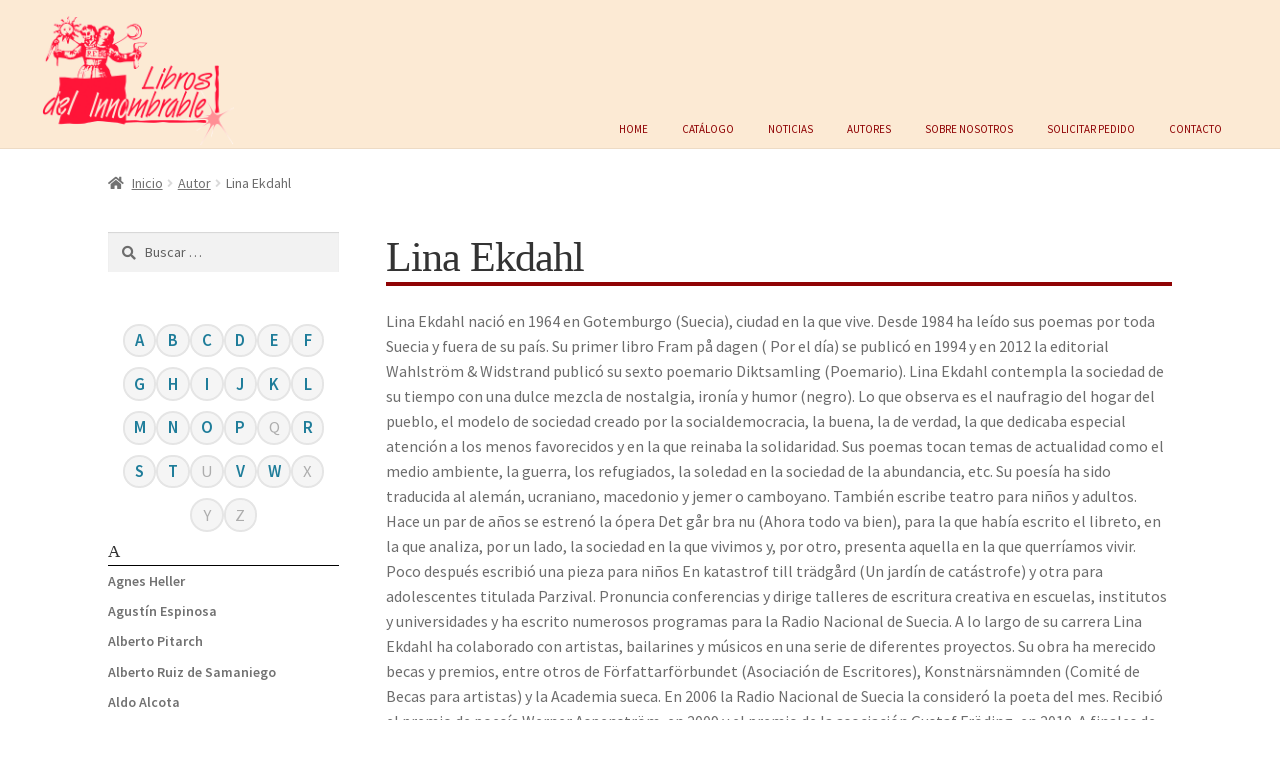

--- FILE ---
content_type: text/html; charset=UTF-8
request_url: https://www.librosdelinnombrable.com/autores/lina-ekdahl/
body_size: 19346
content:

<!doctype html>
<html lang="es">
<head>
<meta charset="UTF-8">
<meta name="viewport" content="width=device-width, initial-scale=1">
<link rel="profile" href="http://gmpg.org/xfn/11">
<link rel="pingback" href="https://www.librosdelinnombrable.com/xmlrpc.php">

<title>Lina Ekdahl &#8211; Libros del Innombrable</title>
<meta name='robots' content='max-image-preview:large' />
<link rel='dns-prefetch' href='//fonts.googleapis.com' />
<link rel='dns-prefetch' href='//use.fontawesome.com' />
<link rel="alternate" type="application/rss+xml" title="Libros del Innombrable &raquo; Feed" href="https://www.librosdelinnombrable.com/feed/" />
<link rel="alternate" type="application/rss+xml" title="Libros del Innombrable &raquo; Feed de los comentarios" href="https://www.librosdelinnombrable.com/comments/feed/" />
<link rel="alternate" title="oEmbed (JSON)" type="application/json+oembed" href="https://www.librosdelinnombrable.com/wp-json/oembed/1.0/embed?url=https%3A%2F%2Fwww.librosdelinnombrable.com%2Fautores%2Flina-ekdahl%2F" />
<link rel="alternate" title="oEmbed (XML)" type="text/xml+oembed" href="https://www.librosdelinnombrable.com/wp-json/oembed/1.0/embed?url=https%3A%2F%2Fwww.librosdelinnombrable.com%2Fautores%2Flina-ekdahl%2F&#038;format=xml" />
<style id='wp-img-auto-sizes-contain-inline-css'>
img:is([sizes=auto i],[sizes^="auto," i]){contain-intrinsic-size:3000px 1500px}
/*# sourceURL=wp-img-auto-sizes-contain-inline-css */
</style>
<link rel='stylesheet' id='argpd-informbox-css' href='https://www.librosdelinnombrable.com/mi-contenido/mis-plugins/adapta-rgpd/assets/css/inform-box-simple.css?ver=1.3.9' media='all' />
<link rel='stylesheet' id='argpd-cookies-eu-banner-css' href='https://www.librosdelinnombrable.com/mi-contenido/mis-plugins/adapta-rgpd/assets/css/cookies-banner-classic.css?ver=1.3.9' media='all' />
<style id='wp-emoji-styles-inline-css'>

	img.wp-smiley, img.emoji {
		display: inline !important;
		border: none !important;
		box-shadow: none !important;
		height: 1em !important;
		width: 1em !important;
		margin: 0 0.07em !important;
		vertical-align: -0.1em !important;
		background: none !important;
		padding: 0 !important;
	}
/*# sourceURL=wp-emoji-styles-inline-css */
</style>
<link rel='stylesheet' id='wp-block-library-css' href='https://www.librosdelinnombrable.com/wp-includes/css/dist/block-library/style.min.css?ver=6.9' media='all' />
<style id='global-styles-inline-css'>
:root{--wp--preset--aspect-ratio--square: 1;--wp--preset--aspect-ratio--4-3: 4/3;--wp--preset--aspect-ratio--3-4: 3/4;--wp--preset--aspect-ratio--3-2: 3/2;--wp--preset--aspect-ratio--2-3: 2/3;--wp--preset--aspect-ratio--16-9: 16/9;--wp--preset--aspect-ratio--9-16: 9/16;--wp--preset--color--black: #000000;--wp--preset--color--cyan-bluish-gray: #abb8c3;--wp--preset--color--white: #ffffff;--wp--preset--color--pale-pink: #f78da7;--wp--preset--color--vivid-red: #cf2e2e;--wp--preset--color--luminous-vivid-orange: #ff6900;--wp--preset--color--luminous-vivid-amber: #fcb900;--wp--preset--color--light-green-cyan: #7bdcb5;--wp--preset--color--vivid-green-cyan: #00d084;--wp--preset--color--pale-cyan-blue: #8ed1fc;--wp--preset--color--vivid-cyan-blue: #0693e3;--wp--preset--color--vivid-purple: #9b51e0;--wp--preset--gradient--vivid-cyan-blue-to-vivid-purple: linear-gradient(135deg,rgb(6,147,227) 0%,rgb(155,81,224) 100%);--wp--preset--gradient--light-green-cyan-to-vivid-green-cyan: linear-gradient(135deg,rgb(122,220,180) 0%,rgb(0,208,130) 100%);--wp--preset--gradient--luminous-vivid-amber-to-luminous-vivid-orange: linear-gradient(135deg,rgb(252,185,0) 0%,rgb(255,105,0) 100%);--wp--preset--gradient--luminous-vivid-orange-to-vivid-red: linear-gradient(135deg,rgb(255,105,0) 0%,rgb(207,46,46) 100%);--wp--preset--gradient--very-light-gray-to-cyan-bluish-gray: linear-gradient(135deg,rgb(238,238,238) 0%,rgb(169,184,195) 100%);--wp--preset--gradient--cool-to-warm-spectrum: linear-gradient(135deg,rgb(74,234,220) 0%,rgb(151,120,209) 20%,rgb(207,42,186) 40%,rgb(238,44,130) 60%,rgb(251,105,98) 80%,rgb(254,248,76) 100%);--wp--preset--gradient--blush-light-purple: linear-gradient(135deg,rgb(255,206,236) 0%,rgb(152,150,240) 100%);--wp--preset--gradient--blush-bordeaux: linear-gradient(135deg,rgb(254,205,165) 0%,rgb(254,45,45) 50%,rgb(107,0,62) 100%);--wp--preset--gradient--luminous-dusk: linear-gradient(135deg,rgb(255,203,112) 0%,rgb(199,81,192) 50%,rgb(65,88,208) 100%);--wp--preset--gradient--pale-ocean: linear-gradient(135deg,rgb(255,245,203) 0%,rgb(182,227,212) 50%,rgb(51,167,181) 100%);--wp--preset--gradient--electric-grass: linear-gradient(135deg,rgb(202,248,128) 0%,rgb(113,206,126) 100%);--wp--preset--gradient--midnight: linear-gradient(135deg,rgb(2,3,129) 0%,rgb(40,116,252) 100%);--wp--preset--font-size--small: 14px;--wp--preset--font-size--medium: 23px;--wp--preset--font-size--large: 26px;--wp--preset--font-size--x-large: 42px;--wp--preset--font-size--normal: 16px;--wp--preset--font-size--huge: 37px;--wp--preset--spacing--20: 0.44rem;--wp--preset--spacing--30: 0.67rem;--wp--preset--spacing--40: 1rem;--wp--preset--spacing--50: 1.5rem;--wp--preset--spacing--60: 2.25rem;--wp--preset--spacing--70: 3.38rem;--wp--preset--spacing--80: 5.06rem;--wp--preset--shadow--natural: 6px 6px 9px rgba(0, 0, 0, 0.2);--wp--preset--shadow--deep: 12px 12px 50px rgba(0, 0, 0, 0.4);--wp--preset--shadow--sharp: 6px 6px 0px rgba(0, 0, 0, 0.2);--wp--preset--shadow--outlined: 6px 6px 0px -3px rgb(255, 255, 255), 6px 6px rgb(0, 0, 0);--wp--preset--shadow--crisp: 6px 6px 0px rgb(0, 0, 0);}:root :where(.is-layout-flow) > :first-child{margin-block-start: 0;}:root :where(.is-layout-flow) > :last-child{margin-block-end: 0;}:root :where(.is-layout-flow) > *{margin-block-start: 24px;margin-block-end: 0;}:root :where(.is-layout-constrained) > :first-child{margin-block-start: 0;}:root :where(.is-layout-constrained) > :last-child{margin-block-end: 0;}:root :where(.is-layout-constrained) > *{margin-block-start: 24px;margin-block-end: 0;}:root :where(.is-layout-flex){gap: 24px;}:root :where(.is-layout-grid){gap: 24px;}body .is-layout-flex{display: flex;}.is-layout-flex{flex-wrap: wrap;align-items: center;}.is-layout-flex > :is(*, div){margin: 0;}body .is-layout-grid{display: grid;}.is-layout-grid > :is(*, div){margin: 0;}.has-black-color{color: var(--wp--preset--color--black) !important;}.has-cyan-bluish-gray-color{color: var(--wp--preset--color--cyan-bluish-gray) !important;}.has-white-color{color: var(--wp--preset--color--white) !important;}.has-pale-pink-color{color: var(--wp--preset--color--pale-pink) !important;}.has-vivid-red-color{color: var(--wp--preset--color--vivid-red) !important;}.has-luminous-vivid-orange-color{color: var(--wp--preset--color--luminous-vivid-orange) !important;}.has-luminous-vivid-amber-color{color: var(--wp--preset--color--luminous-vivid-amber) !important;}.has-light-green-cyan-color{color: var(--wp--preset--color--light-green-cyan) !important;}.has-vivid-green-cyan-color{color: var(--wp--preset--color--vivid-green-cyan) !important;}.has-pale-cyan-blue-color{color: var(--wp--preset--color--pale-cyan-blue) !important;}.has-vivid-cyan-blue-color{color: var(--wp--preset--color--vivid-cyan-blue) !important;}.has-vivid-purple-color{color: var(--wp--preset--color--vivid-purple) !important;}.has-black-background-color{background-color: var(--wp--preset--color--black) !important;}.has-cyan-bluish-gray-background-color{background-color: var(--wp--preset--color--cyan-bluish-gray) !important;}.has-white-background-color{background-color: var(--wp--preset--color--white) !important;}.has-pale-pink-background-color{background-color: var(--wp--preset--color--pale-pink) !important;}.has-vivid-red-background-color{background-color: var(--wp--preset--color--vivid-red) !important;}.has-luminous-vivid-orange-background-color{background-color: var(--wp--preset--color--luminous-vivid-orange) !important;}.has-luminous-vivid-amber-background-color{background-color: var(--wp--preset--color--luminous-vivid-amber) !important;}.has-light-green-cyan-background-color{background-color: var(--wp--preset--color--light-green-cyan) !important;}.has-vivid-green-cyan-background-color{background-color: var(--wp--preset--color--vivid-green-cyan) !important;}.has-pale-cyan-blue-background-color{background-color: var(--wp--preset--color--pale-cyan-blue) !important;}.has-vivid-cyan-blue-background-color{background-color: var(--wp--preset--color--vivid-cyan-blue) !important;}.has-vivid-purple-background-color{background-color: var(--wp--preset--color--vivid-purple) !important;}.has-black-border-color{border-color: var(--wp--preset--color--black) !important;}.has-cyan-bluish-gray-border-color{border-color: var(--wp--preset--color--cyan-bluish-gray) !important;}.has-white-border-color{border-color: var(--wp--preset--color--white) !important;}.has-pale-pink-border-color{border-color: var(--wp--preset--color--pale-pink) !important;}.has-vivid-red-border-color{border-color: var(--wp--preset--color--vivid-red) !important;}.has-luminous-vivid-orange-border-color{border-color: var(--wp--preset--color--luminous-vivid-orange) !important;}.has-luminous-vivid-amber-border-color{border-color: var(--wp--preset--color--luminous-vivid-amber) !important;}.has-light-green-cyan-border-color{border-color: var(--wp--preset--color--light-green-cyan) !important;}.has-vivid-green-cyan-border-color{border-color: var(--wp--preset--color--vivid-green-cyan) !important;}.has-pale-cyan-blue-border-color{border-color: var(--wp--preset--color--pale-cyan-blue) !important;}.has-vivid-cyan-blue-border-color{border-color: var(--wp--preset--color--vivid-cyan-blue) !important;}.has-vivid-purple-border-color{border-color: var(--wp--preset--color--vivid-purple) !important;}.has-vivid-cyan-blue-to-vivid-purple-gradient-background{background: var(--wp--preset--gradient--vivid-cyan-blue-to-vivid-purple) !important;}.has-light-green-cyan-to-vivid-green-cyan-gradient-background{background: var(--wp--preset--gradient--light-green-cyan-to-vivid-green-cyan) !important;}.has-luminous-vivid-amber-to-luminous-vivid-orange-gradient-background{background: var(--wp--preset--gradient--luminous-vivid-amber-to-luminous-vivid-orange) !important;}.has-luminous-vivid-orange-to-vivid-red-gradient-background{background: var(--wp--preset--gradient--luminous-vivid-orange-to-vivid-red) !important;}.has-very-light-gray-to-cyan-bluish-gray-gradient-background{background: var(--wp--preset--gradient--very-light-gray-to-cyan-bluish-gray) !important;}.has-cool-to-warm-spectrum-gradient-background{background: var(--wp--preset--gradient--cool-to-warm-spectrum) !important;}.has-blush-light-purple-gradient-background{background: var(--wp--preset--gradient--blush-light-purple) !important;}.has-blush-bordeaux-gradient-background{background: var(--wp--preset--gradient--blush-bordeaux) !important;}.has-luminous-dusk-gradient-background{background: var(--wp--preset--gradient--luminous-dusk) !important;}.has-pale-ocean-gradient-background{background: var(--wp--preset--gradient--pale-ocean) !important;}.has-electric-grass-gradient-background{background: var(--wp--preset--gradient--electric-grass) !important;}.has-midnight-gradient-background{background: var(--wp--preset--gradient--midnight) !important;}.has-small-font-size{font-size: var(--wp--preset--font-size--small) !important;}.has-medium-font-size{font-size: var(--wp--preset--font-size--medium) !important;}.has-large-font-size{font-size: var(--wp--preset--font-size--large) !important;}.has-x-large-font-size{font-size: var(--wp--preset--font-size--x-large) !important;}
/*# sourceURL=global-styles-inline-css */
</style>

<style id='classic-theme-styles-inline-css'>
/*! This file is auto-generated */
.wp-block-button__link{color:#fff;background-color:#32373c;border-radius:9999px;box-shadow:none;text-decoration:none;padding:calc(.667em + 2px) calc(1.333em + 2px);font-size:1.125em}.wp-block-file__button{background:#32373c;color:#fff;text-decoration:none}
/*# sourceURL=/wp-includes/css/classic-themes.min.css */
</style>
<link rel='stylesheet' id='storefront-gutenberg-blocks-css' href='https://www.librosdelinnombrable.com/mi-contenido/themes/storefront/assets/css/base/gutenberg-blocks.css?ver=4.6.2' media='all' />
<style id='storefront-gutenberg-blocks-inline-css'>

				.wp-block-button__link:not(.has-text-color) {
					color: #ffffff;
				}

				.wp-block-button__link:not(.has-text-color):hover,
				.wp-block-button__link:not(.has-text-color):focus,
				.wp-block-button__link:not(.has-text-color):active {
					color: #ffffff;
				}

				.wp-block-button__link:not(.has-background) {
					background-color: #8f0304;
				}

				.wp-block-button__link:not(.has-background):hover,
				.wp-block-button__link:not(.has-background):focus,
				.wp-block-button__link:not(.has-background):active {
					border-color: #760000;
					background-color: #760000;
				}

				.wc-block-grid__products .wc-block-grid__product .wp-block-button__link {
					background-color: #8f0304;
					border-color: #8f0304;
					color: #ffffff;
				}

				.wp-block-quote footer,
				.wp-block-quote cite,
				.wp-block-quote__citation {
					color: #6d6d6d;
				}

				.wp-block-pullquote cite,
				.wp-block-pullquote footer,
				.wp-block-pullquote__citation {
					color: #6d6d6d;
				}

				.wp-block-image figcaption {
					color: #6d6d6d;
				}

				.wp-block-separator.is-style-dots::before {
					color: #333333;
				}

				.wp-block-file a.wp-block-file__button {
					color: #ffffff;
					background-color: #8f0304;
					border-color: #8f0304;
				}

				.wp-block-file a.wp-block-file__button:hover,
				.wp-block-file a.wp-block-file__button:focus,
				.wp-block-file a.wp-block-file__button:active {
					color: #ffffff;
					background-color: #760000;
				}

				.wp-block-code,
				.wp-block-preformatted pre {
					color: #6d6d6d;
				}

				.wp-block-table:not( .has-background ):not( .is-style-stripes ) tbody tr:nth-child(2n) td {
					background-color: #fdfdfd;
				}

				.wp-block-cover .wp-block-cover__inner-container h1:not(.has-text-color),
				.wp-block-cover .wp-block-cover__inner-container h2:not(.has-text-color),
				.wp-block-cover .wp-block-cover__inner-container h3:not(.has-text-color),
				.wp-block-cover .wp-block-cover__inner-container h4:not(.has-text-color),
				.wp-block-cover .wp-block-cover__inner-container h5:not(.has-text-color),
				.wp-block-cover .wp-block-cover__inner-container h6:not(.has-text-color) {
					color: #000000;
				}

				div.wc-block-components-price-slider__range-input-progress,
				.rtl .wc-block-components-price-slider__range-input-progress {
					--range-color: #8f0304;
				}

				/* Target only IE11 */
				@media all and (-ms-high-contrast: none), (-ms-high-contrast: active) {
					.wc-block-components-price-slider__range-input-progress {
						background: #8f0304;
					}
				}

				.wc-block-components-button:not(.is-link) {
					background-color: #ea445a;
					color: #ffffff;
				}

				.wc-block-components-button:not(.is-link):hover,
				.wc-block-components-button:not(.is-link):focus,
				.wc-block-components-button:not(.is-link):active {
					background-color: #d12b41;
					color: #ffffff;
				}

				.wc-block-components-button:not(.is-link):disabled {
					background-color: #ea445a;
					color: #ffffff;
				}

				.wc-block-cart__submit-container {
					background-color: #ffffff;
				}

				.wc-block-cart__submit-container::before {
					color: rgba(220,220,220,0.5);
				}

				.wc-block-components-order-summary-item__quantity {
					background-color: #ffffff;
					border-color: #6d6d6d;
					box-shadow: 0 0 0 2px #ffffff;
					color: #6d6d6d;
				}
			
/*# sourceURL=storefront-gutenberg-blocks-inline-css */
</style>
<style id='font-awesome-svg-styles-default-inline-css'>
.svg-inline--fa {
  display: inline-block;
  height: 1em;
  overflow: visible;
  vertical-align: -.125em;
}
/*# sourceURL=font-awesome-svg-styles-default-inline-css */
</style>
<link rel='stylesheet' id='font-awesome-svg-styles-css' href='https://www.librosdelinnombrable.com//mi-contenido/mis-fotos/font-awesome/v5.13.0/css/svg-with-js.css' media='all' />
<style id='font-awesome-svg-styles-inline-css'>
   .wp-block-font-awesome-icon svg::before,
   .wp-rich-text-font-awesome-icon svg::before {content: unset;}
/*# sourceURL=font-awesome-svg-styles-inline-css */
</style>
<style id='woocommerce-inline-inline-css'>
.woocommerce form .form-row .required { visibility: visible; }
/*# sourceURL=woocommerce-inline-inline-css */
</style>
<link rel='stylesheet' id='yith_ywraq_frontend-css' href='https://www.librosdelinnombrable.com/mi-contenido/mis-plugins/yith-woocommerce-request-a-quote/assets/css/frontend.css?ver=2.46.1' media='all' />
<style id='yith_ywraq_frontend-inline-css'>
.woocommerce .add-request-quote-button.button, .woocommerce .add-request-quote-button-addons.button, .yith-wceop-ywraq-button-wrapper .add-request-quote-button.button, .yith-wceop-ywraq-button-wrapper .add-request-quote-button-addons.button{
    background-color: #0066b4!important;
    color: #ffffff!important;
}
.woocommerce .add-request-quote-button.button:hover,  .woocommerce .add-request-quote-button-addons.button:hover,.yith-wceop-ywraq-button-wrapper .add-request-quote-button.button:hover,  .yith-wceop-ywraq-button-wrapper .add-request-quote-button-addons.button:hover{
    background-color: #044a80!important;
    color: #ffffff!important;
}


/*# sourceURL=yith_ywraq_frontend-inline-css */
</style>
<link rel='stylesheet' id='storefront-style-css' href='https://www.librosdelinnombrable.com/mi-contenido/themes/storefront/style.css?ver=4.6.2' media='all' />
<style id='storefront-style-inline-css'>

			.main-navigation ul li a,
			.site-title a,
			ul.menu li a,
			.site-branding h1 a,
			button.menu-toggle,
			button.menu-toggle:hover,
			.handheld-navigation .dropdown-toggle {
				color: #8f0304;
			}

			button.menu-toggle,
			button.menu-toggle:hover {
				border-color: #8f0304;
			}

			.main-navigation ul li a:hover,
			.main-navigation ul li:hover > a,
			.site-title a:hover,
			.site-header ul.menu li.current-menu-item > a {
				color: #d04445;
			}

			table:not( .has-background ) th {
				background-color: #f8f8f8;
			}

			table:not( .has-background ) tbody td {
				background-color: #fdfdfd;
			}

			table:not( .has-background ) tbody tr:nth-child(2n) td,
			fieldset,
			fieldset legend {
				background-color: #fbfbfb;
			}

			.site-header,
			.secondary-navigation ul ul,
			.main-navigation ul.menu > li.menu-item-has-children:after,
			.secondary-navigation ul.menu ul,
			.storefront-handheld-footer-bar,
			.storefront-handheld-footer-bar ul li > a,
			.storefront-handheld-footer-bar ul li.search .site-search,
			button.menu-toggle,
			button.menu-toggle:hover {
				background-color: #fcead4;
			}

			p.site-description,
			.site-header,
			.storefront-handheld-footer-bar {
				color: #404040;
			}

			button.menu-toggle:after,
			button.menu-toggle:before,
			button.menu-toggle span:before {
				background-color: #8f0304;
			}

			h1, h2, h3, h4, h5, h6, .wc-block-grid__product-title {
				color: #333333;
			}

			.widget h1 {
				border-bottom-color: #333333;
			}

			body,
			.secondary-navigation a {
				color: #6d6d6d;
			}

			.widget-area .widget a,
			.hentry .entry-header .posted-on a,
			.hentry .entry-header .post-author a,
			.hentry .entry-header .post-comments a,
			.hentry .entry-header .byline a {
				color: #727272;
			}

			a {
				color: #8f0304;
			}

			a:focus,
			button:focus,
			.button.alt:focus,
			input:focus,
			textarea:focus,
			input[type="button"]:focus,
			input[type="reset"]:focus,
			input[type="submit"]:focus,
			input[type="email"]:focus,
			input[type="tel"]:focus,
			input[type="url"]:focus,
			input[type="password"]:focus,
			input[type="search"]:focus {
				outline-color: #8f0304;
			}

			button, input[type="button"], input[type="reset"], input[type="submit"], .button, .widget a.button {
				background-color: #8f0304;
				border-color: #8f0304;
				color: #ffffff;
			}

			button:hover, input[type="button"]:hover, input[type="reset"]:hover, input[type="submit"]:hover, .button:hover, .widget a.button:hover {
				background-color: #760000;
				border-color: #760000;
				color: #ffffff;
			}

			button.alt, input[type="button"].alt, input[type="reset"].alt, input[type="submit"].alt, .button.alt, .widget-area .widget a.button.alt {
				background-color: #ea445a;
				border-color: #ea445a;
				color: #ffffff;
			}

			button.alt:hover, input[type="button"].alt:hover, input[type="reset"].alt:hover, input[type="submit"].alt:hover, .button.alt:hover, .widget-area .widget a.button.alt:hover {
				background-color: #d12b41;
				border-color: #d12b41;
				color: #ffffff;
			}

			.pagination .page-numbers li .page-numbers.current {
				background-color: #e6e6e6;
				color: #636363;
			}

			#comments .comment-list .comment-content .comment-text {
				background-color: #f8f8f8;
			}

			.site-footer {
				background-color: #8f0304;
				color: #ffffff;
			}

			.site-footer a:not(.button):not(.components-button) {
				color: #ffffff;
			}

			.site-footer .storefront-handheld-footer-bar a:not(.button):not(.components-button) {
				color: #8f0304;
			}

			.site-footer h1, .site-footer h2, .site-footer h3, .site-footer h4, .site-footer h5, .site-footer h6, .site-footer .widget .widget-title, .site-footer .widget .widgettitle {
				color: #ffffff;
			}

			.page-template-template-homepage.has-post-thumbnail .type-page.has-post-thumbnail .entry-title {
				color: #000000;
			}

			.page-template-template-homepage.has-post-thumbnail .type-page.has-post-thumbnail .entry-content {
				color: #000000;
			}

			@media screen and ( min-width: 768px ) {
				.secondary-navigation ul.menu a:hover {
					color: #595959;
				}

				.secondary-navigation ul.menu a {
					color: #404040;
				}

				.main-navigation ul.menu ul.sub-menu,
				.main-navigation ul.nav-menu ul.children {
					background-color: #eddbc5;
				}

				.site-header {
					border-bottom-color: #eddbc5;
				}
			}
/*# sourceURL=storefront-style-inline-css */
</style>
<link rel='stylesheet' id='storefront-icons-css' href='https://www.librosdelinnombrable.com/mi-contenido/themes/storefront/assets/css/base/icons.css?ver=4.6.2' media='all' />
<link rel='stylesheet' id='storefront-fonts-css' href='https://fonts.googleapis.com/css?family=Source+Sans+Pro%3A400%2C300%2C300italic%2C400italic%2C600%2C700%2C900&#038;subset=latin%2Clatin-ext&#038;ver=4.6.2' media='all' />
<link rel='stylesheet' id='font-awesome-official-css' href='https://use.fontawesome.com/releases/v5.13.0/css/all.css' media='all' integrity="sha384-Bfad6CLCknfcloXFOyFnlgtENryhrpZCe29RTifKEixXQZ38WheV+i/6YWSzkz3V" crossorigin="anonymous" />
<link rel='stylesheet' id='dashicons-css' href='https://www.librosdelinnombrable.com/wp-includes/css/dashicons.min.css?ver=6.9' media='all' />
<style id='dashicons-inline-css'>
[data-font="Dashicons"]:before {font-family: 'Dashicons' !important;content: attr(data-icon) !important;speak: none !important;font-weight: normal !important;font-variant: normal !important;text-transform: none !important;line-height: 1 !important;font-style: normal !important;-webkit-font-smoothing: antialiased !important;-moz-osx-font-smoothing: grayscale !important;}
/*# sourceURL=dashicons-inline-css */
</style>
<link rel='stylesheet' id='a-z-listing-css' href='https://www.librosdelinnombrable.com/mi-contenido/mis-plugins/a-z-listing/css/a-z-listing-default.css?ver=4.3.1' media='all' />
<link rel='stylesheet' id='storefront-woocommerce-style-css' href='https://www.librosdelinnombrable.com/mi-contenido/themes/storefront/assets/css/woocommerce/woocommerce.css?ver=4.6.2' media='all' />
<style id='storefront-woocommerce-style-inline-css'>
@font-face {
				font-family: star;
				src: url(https://www.librosdelinnombrable.com/mi-contenido/mis-plugins/woocommerce/assets/fonts/star.eot);
				src:
					url(https://www.librosdelinnombrable.com/mi-contenido/mis-plugins/woocommerce/assets/fonts/star.eot?#iefix) format("embedded-opentype"),
					url(https://www.librosdelinnombrable.com/mi-contenido/mis-plugins/woocommerce/assets/fonts/star.woff) format("woff"),
					url(https://www.librosdelinnombrable.com/mi-contenido/mis-plugins/woocommerce/assets/fonts/star.ttf) format("truetype"),
					url(https://www.librosdelinnombrable.com/mi-contenido/mis-plugins/woocommerce/assets/fonts/star.svg#star) format("svg");
				font-weight: 400;
				font-style: normal;
			}
			@font-face {
				font-family: WooCommerce;
				src: url(https://www.librosdelinnombrable.com/mi-contenido/mis-plugins/woocommerce/assets/fonts/WooCommerce.eot);
				src:
					url(https://www.librosdelinnombrable.com/mi-contenido/mis-plugins/woocommerce/assets/fonts/WooCommerce.eot?#iefix) format("embedded-opentype"),
					url(https://www.librosdelinnombrable.com/mi-contenido/mis-plugins/woocommerce/assets/fonts/WooCommerce.woff) format("woff"),
					url(https://www.librosdelinnombrable.com/mi-contenido/mis-plugins/woocommerce/assets/fonts/WooCommerce.ttf) format("truetype"),
					url(https://www.librosdelinnombrable.com/mi-contenido/mis-plugins/woocommerce/assets/fonts/WooCommerce.svg#WooCommerce) format("svg");
				font-weight: 400;
				font-style: normal;
			}

			a.cart-contents,
			.site-header-cart .widget_shopping_cart a {
				color: #8f0304;
			}

			a.cart-contents:hover,
			.site-header-cart .widget_shopping_cart a:hover,
			.site-header-cart:hover > li > a {
				color: #d04445;
			}

			table.cart td.product-remove,
			table.cart td.actions {
				border-top-color: #ffffff;
			}

			.storefront-handheld-footer-bar ul li.cart .count {
				background-color: #8f0304;
				color: #fcead4;
				border-color: #fcead4;
			}

			.woocommerce-tabs ul.tabs li.active a,
			ul.products li.product .price,
			.onsale,
			.wc-block-grid__product-onsale,
			.widget_search form:before,
			.widget_product_search form:before {
				color: #6d6d6d;
			}

			.woocommerce-breadcrumb a,
			a.woocommerce-review-link,
			.product_meta a {
				color: #727272;
			}

			.wc-block-grid__product-onsale,
			.onsale {
				border-color: #6d6d6d;
			}

			.star-rating span:before,
			.quantity .plus, .quantity .minus,
			p.stars a:hover:after,
			p.stars a:after,
			.star-rating span:before,
			#payment .payment_methods li input[type=radio]:first-child:checked+label:before {
				color: #8f0304;
			}

			.widget_price_filter .ui-slider .ui-slider-range,
			.widget_price_filter .ui-slider .ui-slider-handle {
				background-color: #8f0304;
			}

			.order_details {
				background-color: #f8f8f8;
			}

			.order_details > li {
				border-bottom: 1px dotted #e3e3e3;
			}

			.order_details:before,
			.order_details:after {
				background: -webkit-linear-gradient(transparent 0,transparent 0),-webkit-linear-gradient(135deg,#f8f8f8 33.33%,transparent 33.33%),-webkit-linear-gradient(45deg,#f8f8f8 33.33%,transparent 33.33%)
			}

			#order_review {
				background-color: #ffffff;
			}

			#payment .payment_methods > li .payment_box,
			#payment .place-order {
				background-color: #fafafa;
			}

			#payment .payment_methods > li:not(.woocommerce-notice) {
				background-color: #f5f5f5;
			}

			#payment .payment_methods > li:not(.woocommerce-notice):hover {
				background-color: #f0f0f0;
			}

			.woocommerce-pagination .page-numbers li .page-numbers.current {
				background-color: #e6e6e6;
				color: #636363;
			}

			.wc-block-grid__product-onsale,
			.onsale,
			.woocommerce-pagination .page-numbers li .page-numbers:not(.current) {
				color: #6d6d6d;
			}

			p.stars a:before,
			p.stars a:hover~a:before,
			p.stars.selected a.active~a:before {
				color: #6d6d6d;
			}

			p.stars.selected a.active:before,
			p.stars:hover a:before,
			p.stars.selected a:not(.active):before,
			p.stars.selected a.active:before {
				color: #8f0304;
			}

			.single-product div.product .woocommerce-product-gallery .woocommerce-product-gallery__trigger {
				background-color: #8f0304;
				color: #ffffff;
			}

			.single-product div.product .woocommerce-product-gallery .woocommerce-product-gallery__trigger:hover {
				background-color: #760000;
				border-color: #760000;
				color: #ffffff;
			}

			.button.added_to_cart:focus,
			.button.wc-forward:focus {
				outline-color: #8f0304;
			}

			.added_to_cart,
			.site-header-cart .widget_shopping_cart a.button,
			.wc-block-grid__products .wc-block-grid__product .wp-block-button__link {
				background-color: #8f0304;
				border-color: #8f0304;
				color: #ffffff;
			}

			.added_to_cart:hover,
			.site-header-cart .widget_shopping_cart a.button:hover,
			.wc-block-grid__products .wc-block-grid__product .wp-block-button__link:hover {
				background-color: #760000;
				border-color: #760000;
				color: #ffffff;
			}

			.added_to_cart.alt, .added_to_cart, .widget a.button.checkout {
				background-color: #ea445a;
				border-color: #ea445a;
				color: #ffffff;
			}

			.added_to_cart.alt:hover, .added_to_cart:hover, .widget a.button.checkout:hover {
				background-color: #d12b41;
				border-color: #d12b41;
				color: #ffffff;
			}

			.button.loading {
				color: #8f0304;
			}

			.button.loading:hover {
				background-color: #8f0304;
			}

			.button.loading:after {
				color: #ffffff;
			}

			@media screen and ( min-width: 768px ) {
				.site-header-cart .widget_shopping_cart,
				.site-header .product_list_widget li .quantity {
					color: #404040;
				}

				.site-header-cart .widget_shopping_cart .buttons,
				.site-header-cart .widget_shopping_cart .total {
					background-color: #f2e0ca;
				}

				.site-header-cart .widget_shopping_cart {
					background-color: #eddbc5;
				}
			}
				.storefront-product-pagination a {
					color: #6d6d6d;
					background-color: #ffffff;
				}
				.storefront-sticky-add-to-cart {
					color: #6d6d6d;
					background-color: #ffffff;
				}

				.storefront-sticky-add-to-cart a:not(.button) {
					color: #8f0304;
				}
/*# sourceURL=storefront-woocommerce-style-inline-css */
</style>
<link rel='stylesheet' id='storefront-child-style-css' href='https://www.librosdelinnombrable.com/mi-contenido/themes/innombrable/style.css?ver=1.0.0' media='all' />
<link rel='stylesheet' id='storefront-woocommerce-brands-style-css' href='https://www.librosdelinnombrable.com/mi-contenido/themes/storefront/assets/css/woocommerce/extensions/brands.css?ver=4.6.2' media='all' />
<link rel='stylesheet' id='font-awesome-official-v4shim-css' href='https://use.fontawesome.com/releases/v5.13.0/css/v4-shims.css' media='all' integrity="sha384-/7iOrVBege33/9vHFYEtviVcxjUsNCqyeMnlW/Ms+PH8uRdFkKFmqf9CbVAN0Qef" crossorigin="anonymous" />
<style id='font-awesome-official-v4shim-inline-css'>
@font-face {
font-family: "FontAwesome";
font-display: block;
src: url("https://use.fontawesome.com/releases/v5.13.0/webfonts/fa-brands-400.eot"),
		url("https://use.fontawesome.com/releases/v5.13.0/webfonts/fa-brands-400.eot?#iefix") format("embedded-opentype"),
		url("https://use.fontawesome.com/releases/v5.13.0/webfonts/fa-brands-400.woff2") format("woff2"),
		url("https://use.fontawesome.com/releases/v5.13.0/webfonts/fa-brands-400.woff") format("woff"),
		url("https://use.fontawesome.com/releases/v5.13.0/webfonts/fa-brands-400.ttf") format("truetype"),
		url("https://use.fontawesome.com/releases/v5.13.0/webfonts/fa-brands-400.svg#fontawesome") format("svg");
}

@font-face {
font-family: "FontAwesome";
font-display: block;
src: url("https://use.fontawesome.com/releases/v5.13.0/webfonts/fa-solid-900.eot"),
		url("https://use.fontawesome.com/releases/v5.13.0/webfonts/fa-solid-900.eot?#iefix") format("embedded-opentype"),
		url("https://use.fontawesome.com/releases/v5.13.0/webfonts/fa-solid-900.woff2") format("woff2"),
		url("https://use.fontawesome.com/releases/v5.13.0/webfonts/fa-solid-900.woff") format("woff"),
		url("https://use.fontawesome.com/releases/v5.13.0/webfonts/fa-solid-900.ttf") format("truetype"),
		url("https://use.fontawesome.com/releases/v5.13.0/webfonts/fa-solid-900.svg#fontawesome") format("svg");
}

@font-face {
font-family: "FontAwesome";
font-display: block;
src: url("https://use.fontawesome.com/releases/v5.13.0/webfonts/fa-regular-400.eot"),
		url("https://use.fontawesome.com/releases/v5.13.0/webfonts/fa-regular-400.eot?#iefix") format("embedded-opentype"),
		url("https://use.fontawesome.com/releases/v5.13.0/webfonts/fa-regular-400.woff2") format("woff2"),
		url("https://use.fontawesome.com/releases/v5.13.0/webfonts/fa-regular-400.woff") format("woff"),
		url("https://use.fontawesome.com/releases/v5.13.0/webfonts/fa-regular-400.ttf") format("truetype"),
		url("https://use.fontawesome.com/releases/v5.13.0/webfonts/fa-regular-400.svg#fontawesome") format("svg");
unicode-range: U+F004-F005,U+F007,U+F017,U+F022,U+F024,U+F02E,U+F03E,U+F044,U+F057-F059,U+F06E,U+F070,U+F075,U+F07B-F07C,U+F080,U+F086,U+F089,U+F094,U+F09D,U+F0A0,U+F0A4-F0A7,U+F0C5,U+F0C7-F0C8,U+F0E0,U+F0EB,U+F0F3,U+F0F8,U+F0FE,U+F111,U+F118-F11A,U+F11C,U+F133,U+F144,U+F146,U+F14A,U+F14D-F14E,U+F150-F152,U+F15B-F15C,U+F164-F165,U+F185-F186,U+F191-F192,U+F1AD,U+F1C1-F1C9,U+F1CD,U+F1D8,U+F1E3,U+F1EA,U+F1F6,U+F1F9,U+F20A,U+F247-F249,U+F24D,U+F254-F25B,U+F25D,U+F267,U+F271-F274,U+F279,U+F28B,U+F28D,U+F2B5-F2B6,U+F2B9,U+F2BB,U+F2BD,U+F2C1-F2C2,U+F2D0,U+F2D2,U+F2DC,U+F2ED,U+F328,U+F358-F35B,U+F3A5,U+F3D1,U+F410,U+F4AD;
}
/*# sourceURL=font-awesome-official-v4shim-inline-css */
</style>
<script src="https://www.librosdelinnombrable.com/wp-includes/js/jquery/jquery.min.js?ver=3.7.1" id="jquery-core-js"></script>
<script src="https://www.librosdelinnombrable.com/wp-includes/js/jquery/jquery-migrate.min.js?ver=3.4.1" id="jquery-migrate-js"></script>
<script src="https://www.librosdelinnombrable.com/mi-contenido/mis-plugins/adapta-rgpd/assets/js/cookies-eu-banner.js?ver=1.3.9" id="argpd-cookies-eu-banner-js"></script>
<script src="https://www.librosdelinnombrable.com/mi-contenido/mis-plugins/woocommerce/assets/js/jquery-blockui/jquery.blockUI.min.js?ver=2.7.0-wc.10.4.3" id="wc-jquery-blockui-js" defer data-wp-strategy="defer"></script>
<script src="https://www.librosdelinnombrable.com/mi-contenido/mis-plugins/woocommerce/assets/js/js-cookie/js.cookie.min.js?ver=2.1.4-wc.10.4.3" id="wc-js-cookie-js" defer data-wp-strategy="defer"></script>
<script id="woocommerce-js-extra">
var woocommerce_params = {"ajax_url":"/wp-admin/admin-ajax.php","wc_ajax_url":"/?wc-ajax=%%endpoint%%","i18n_password_show":"Mostrar contrase\u00f1a","i18n_password_hide":"Ocultar contrase\u00f1a"};
//# sourceURL=woocommerce-js-extra
</script>
<script src="https://www.librosdelinnombrable.com/mi-contenido/mis-plugins/woocommerce/assets/js/frontend/woocommerce.min.js?ver=10.4.3" id="woocommerce-js" defer data-wp-strategy="defer"></script>
<script id="WCPAY_ASSETS-js-extra">
var wcpayAssets = {"url":"https://www.librosdelinnombrable.com/mi-contenido/mis-plugins/woocommerce-payments/dist/"};
//# sourceURL=WCPAY_ASSETS-js-extra
</script>
<script id="wc-cart-fragments-js-extra">
var wc_cart_fragments_params = {"ajax_url":"/wp-admin/admin-ajax.php","wc_ajax_url":"/?wc-ajax=%%endpoint%%","cart_hash_key":"wc_cart_hash_530b641151e26aa27ddc4808e7eb5125","fragment_name":"wc_fragments_530b641151e26aa27ddc4808e7eb5125","request_timeout":"5000"};
//# sourceURL=wc-cart-fragments-js-extra
</script>
<script src="https://www.librosdelinnombrable.com/mi-contenido/mis-plugins/woocommerce/assets/js/frontend/cart-fragments.min.js?ver=10.4.3" id="wc-cart-fragments-js" defer data-wp-strategy="defer"></script>
<link rel="https://api.w.org/" href="https://www.librosdelinnombrable.com/wp-json/" /><link rel="EditURI" type="application/rsd+xml" title="RSD" href="https://www.librosdelinnombrable.com/xmlrpc.php?rsd" />
<meta name="generator" content="WordPress 6.9" />
<meta name="generator" content="WooCommerce 10.4.3" />
<link rel="canonical" href="https://www.librosdelinnombrable.com/autores/lina-ekdahl/" />
<link rel='shortlink' href='https://www.librosdelinnombrable.com/?p=415' />
	<noscript><style>.woocommerce-product-gallery{ opacity: 1 !important; }</style></noscript>
	<link rel='stylesheet' id='wc-blocks-style-css' href='https://www.librosdelinnombrable.com/mi-contenido/mis-plugins/woocommerce/assets/client/blocks/wc-blocks.css?ver=wc-10.4.3' media='all' />
</head>

<body class="wp-singular autor-template-default single single-autor postid-415 wp-custom-logo wp-embed-responsive wp-theme-storefront wp-child-theme-innombrable theme-storefront woocommerce-no-js storefront-align-wide left-sidebar woocommerce-active">



<div id="page" class="hfeed site">
	
	<header id="masthead" class="site-header" role="banner" style="">

		<div class="col-full">		<a class="skip-link screen-reader-text" href="#site-navigation">Ir a la navegación</a>
		<a class="skip-link screen-reader-text" href="#content">Ir al contenido</a>
				<div class="site-branding">
			<a href="https://www.librosdelinnombrable.com/" class="custom-logo-link" rel="home"><img width="800" height="536" src="https://www.librosdelinnombrable.com//mi-contenido/mis-fotos/2019/10/logo.png" class="custom-logo" alt="Libros del Innombrable" decoding="async" fetchpriority="high" srcset="https://www.librosdelinnombrable.com//mi-contenido/mis-fotos/2019/10/logo.png 800w, https://www.librosdelinnombrable.com//mi-contenido/mis-fotos/2019/10/logo-324x217.png 324w, https://www.librosdelinnombrable.com//mi-contenido/mis-fotos/2019/10/logo-416x279.png 416w, https://www.librosdelinnombrable.com//mi-contenido/mis-fotos/2019/10/logo-300x201.png 300w, https://www.librosdelinnombrable.com//mi-contenido/mis-fotos/2019/10/logo-768x515.png 768w" sizes="(max-width: 800px) 100vw, 800px" /></a>		</div>
		</div><div class="storefront-primary-navigation"><div class="col-full">		<nav id="site-navigation" class="main-navigation" role="navigation" aria-label="Navegación principal">
		<button id="site-navigation-menu-toggle" class="menu-toggle" aria-controls="site-navigation" aria-expanded="false"><span>Menú</span></button>
			<div class="primary-navigation"><ul id="menu-principal" class="menu"><li id="menu-item-164" class="menu-item menu-item-type-post_type menu-item-object-page menu-item-home menu-item-164"><a href="https://www.librosdelinnombrable.com/">Home</a></li>
<li id="menu-item-138" class="menu-item menu-item-type-post_type menu-item-object-page menu-item-138"><a href="https://www.librosdelinnombrable.com/catalogo/">Catálogo</a></li>
<li id="menu-item-139" class="menu-item menu-item-type-post_type menu-item-object-page menu-item-139"><a href="https://www.librosdelinnombrable.com/noticias/">Noticias</a></li>
<li id="menu-item-140" class="menu-item menu-item-type-post_type menu-item-object-page menu-item-140"><a href="https://www.librosdelinnombrable.com/autores/">Autores</a></li>
<li id="menu-item-141" class="menu-item menu-item-type-post_type menu-item-object-page menu-item-141"><a href="https://www.librosdelinnombrable.com/sobre-nosotros/">Sobre nosotros</a></li>
<li id="menu-item-142" class="menu-item menu-item-type-post_type menu-item-object-page menu-item-142"><a href="https://www.librosdelinnombrable.com/solicitud-presupuesto/">Solicitar Pedido</a></li>
<li id="menu-item-219" class="menu-item menu-item-type-post_type menu-item-object-page menu-item-219"><a href="https://www.librosdelinnombrable.com/contacto/">Contacto</a></li>
</ul></div><div class="handheld-navigation"><ul id="menu-principal-1" class="menu"><li class="menu-item menu-item-type-post_type menu-item-object-page menu-item-home menu-item-164"><a href="https://www.librosdelinnombrable.com/">Home</a></li>
<li class="menu-item menu-item-type-post_type menu-item-object-page menu-item-138"><a href="https://www.librosdelinnombrable.com/catalogo/">Catálogo</a></li>
<li class="menu-item menu-item-type-post_type menu-item-object-page menu-item-139"><a href="https://www.librosdelinnombrable.com/noticias/">Noticias</a></li>
<li class="menu-item menu-item-type-post_type menu-item-object-page menu-item-140"><a href="https://www.librosdelinnombrable.com/autores/">Autores</a></li>
<li class="menu-item menu-item-type-post_type menu-item-object-page menu-item-141"><a href="https://www.librosdelinnombrable.com/sobre-nosotros/">Sobre nosotros</a></li>
<li class="menu-item menu-item-type-post_type menu-item-object-page menu-item-142"><a href="https://www.librosdelinnombrable.com/solicitud-presupuesto/">Solicitar Pedido</a></li>
<li class="menu-item menu-item-type-post_type menu-item-object-page menu-item-219"><a href="https://www.librosdelinnombrable.com/contacto/">Contacto</a></li>
</ul></div>		</nav><!-- #site-navigation -->
		</div></div>
	</header><!-- #masthead -->

	<div class="storefront-breadcrumb"><div class="col-full"><nav class="woocommerce-breadcrumb" aria-label="migas de pan"><a href="https://www.librosdelinnombrable.com">Inicio</a><span class="breadcrumb-separator"> / </span><a href="https://www.librosdelinnombrable.com/autores/">Autor</a><span class="breadcrumb-separator"> / </span>Lina Ekdahl</nav></div></div>
	<div id="content" class="site-content" tabindex="-1">
		<div class="col-full">

		<div class="woocommerce"></div>
	<div id="primary" class="content-area">
		<main id="main" class="site-main" role="main">

		<h1 class="entry-title">Lina Ekdahl</h1>								<div class="sin_datos"><img src="" alt="Lina Ekdahl"></div>
				<div class="ancho_completo">
					<div class="biografia">Lina Ekdahl nació en 1964 en Gotemburgo (Suecia), ciudad en la que vive. Desde 1984 ha leído sus poemas por toda Suecia y fuera de su país. Su primer libro Fram på dagen ( Por el día) se publicó en 1994 y en 2012 la editorial Wahlström &amp; Widstrand publicó su sexto poemario Diktsamling (Poemario). Lina Ekdahl contempla la sociedad de su tiempo con una dulce mezcla de nostalgia, ironía y humor (negro). Lo que observa es el naufragio del hogar del pueblo, el modelo de sociedad creado por la socialdemocracia, la buena, la de verdad, la que dedicaba especial atención a los menos favorecidos y en la que reinaba la solidaridad. Sus poemas tocan temas de actualidad como el medio ambiente, la guerra, los refugiados, la soledad en la sociedad de la abundancia, etc. Su poesía ha sido traducida al alemán, ucraniano, macedonio y jemer o camboyano. También escribe teatro para niños y adultos. Hace un par de años se estrenó la ópera Det går bra nu (Ahora todo va bien), para la que había escrito el libreto, en la que analiza, por un lado, la sociedad en la que vivimos y, por otro, presenta aquella en la que querríamos vivir. Poco después escribió una pieza para niños En katastrof till trädgård (Un jardín de catástrofe) y otra para adolescentes titulada Parzival. Pronuncia conferencias y dirige talleres de escritura creativa en escuelas, institutos y universidades y ha escrito numerosos programas para la Radio Nacional de Suecia. A lo largo de su carrera Lina Ekdahl ha colaborado con artistas, bailarines y músicos en una serie de diferentes proyectos. Su obra ha merecido becas y premios, entre otros de Författarförbundet (Asociación de Escritores), Konstnärsnämnden (Comité de Becas para artistas) y la Academia sueca. En 2006 la Radio Nacional de Suecia la consideró la poeta del mes. Recibió el premio de poesía Werner Aspenström, en 2009 y el premio de la asociación Gustaf Fröding, en 2010. A finales de 2015 recibió junto con la ilustradora Emma Hanquist el premio Castor por su libro para niños Vi smular vi härmar en gök.</div>
					<div class="sin_datos"><a href="">Web del autor</a></div>

				 	<div class="img_autor_movil"><img src="" alt="Lina Ekdahl"></div>
				</div>
				<div>
					<h2 class="entry-title obras_autor">Obras del autor</h2>
					<div>
												<p>							    <ul>
							    							        							        <li>
							            <a href="https://www.librosdelinnombrable.com/producto/en-estos-tiempos-antologia-poetica/">En estos tiempos (antología poética)</a>
							        </li>
							    							    </ul>
							</p>
					</div>
				</div>
						
		</main><!-- #main -->
	</div><!-- #primary -->
<script>
	jQuery(function($){
		
		$('.back-to-top a').text('Ir arriba');
		$('li.has-posts a').click(function() {
			
			index = $(this).attr('href').substring(1);
			list = $('#inner-slider ').children();

			$.each( list, function( key, value ) {
				if(index === value.id){
					$('#inner-slider ').show();
					$('#'+value.id).show();
				
				}else{
					$('#'+value.id).hide()
				}		
			});
	 	});
	});
</script>

<div id="secondary" class="widget-area" role="complementary">
	<div id="search-3" class="widget widget_search"><form role="search" method="get" class="search-form" action="https://www.librosdelinnombrable.com/">
				<label>
					<span class="screen-reader-text">Buscar:</span>
					<input type="search" class="search-field" placeholder="Buscar &hellip;" value="" name="s" />
				</label>
				<input type="submit" class="search-submit" value="Buscar" />
			</form></div><div id="text-3" class="widget widget_text">			<div class="textwidget"><style>

</style><div id="a-z-listing-1" class="az-listing">
	<div class="az-letters-wrap">
		<div class="az-letters">
			<ul class="az-links"><li class="first odd has-posts"><a href="#a-z-listing-letter-A-1"><span>A</span></a></li><li class="even has-posts"><a href="#a-z-listing-letter-B-1"><span>B</span></a></li><li class="odd has-posts"><a href="#a-z-listing-letter-C-1"><span>C</span></a></li><li class="even has-posts"><a href="#a-z-listing-letter-D-1"><span>D</span></a></li><li class="odd has-posts"><a href="#a-z-listing-letter-E-1"><span>E</span></a></li><li class="even has-posts"><a href="#a-z-listing-letter-F-1"><span>F</span></a></li><li class="odd has-posts"><a href="#a-z-listing-letter-G-1"><span>G</span></a></li><li class="even has-posts"><a href="#a-z-listing-letter-H-1"><span>H</span></a></li><li class="odd has-posts"><a href="#a-z-listing-letter-I-1"><span>I</span></a></li><li class="even has-posts"><a href="#a-z-listing-letter-J-1"><span>J</span></a></li><li class="odd has-posts"><a href="#a-z-listing-letter-K-1"><span>K</span></a></li><li class="even has-posts"><a href="#a-z-listing-letter-L-1"><span>L</span></a></li><li class="odd has-posts"><a href="#a-z-listing-letter-M-1"><span>M</span></a></li><li class="even has-posts"><a href="#a-z-listing-letter-N-1"><span>N</span></a></li><li class="odd has-posts"><a href="#a-z-listing-letter-O-1"><span>O</span></a></li><li class="even has-posts"><a href="#a-z-listing-letter-P-1"><span>P</span></a></li><li class="odd no-posts"><span>Q</span></li><li class="even has-posts"><a href="#a-z-listing-letter-R-1"><span>R</span></a></li><li class="odd has-posts"><a href="#a-z-listing-letter-S-1"><span>S</span></a></li><li class="even has-posts"><a href="#a-z-listing-letter-T-1"><span>T</span></a></li><li class="odd no-posts"><span>U</span></li><li class="even has-posts"><a href="#a-z-listing-letter-V-1"><span>V</span></a></li><li class="odd has-posts"><a href="#a-z-listing-letter-W-1"><span>W</span></a></li><li class="even no-posts"><span>X</span></li><li class="odd no-posts"><span>Y</span></li><li class="last even no-posts"><span>Z</span></li></ul>		</div>
	</div>
		<div class="items-outer">
		<div class="items-inner">
																	<div class="letter-section" id="a-z-listing-letter-A-1">
						<h2 class="letter-title">
							<span>
								A							</span>
						</h2>
												<ul class="az-columns max-3-columns">
															<li>
									<a href="https://www.librosdelinnombrable.com/autores/agnes-heller/">
										Agnes Heller									</a>
								</li>
															<li>
									<a href="https://www.librosdelinnombrable.com/autores/agustin-espinosa/">
										Agustín Espinosa									</a>
								</li>
															<li>
									<a href="https://www.librosdelinnombrable.com/autores/alberto-pitarch/">
										Alberto Pitarch									</a>
								</li>
															<li>
									<a href="https://www.librosdelinnombrable.com/autores/alberto-ruiz-de-samaniego/">
										Alberto Ruiz de Samaniego									</a>
								</li>
															<li>
									<a href="https://www.librosdelinnombrable.com/autores/aldo-alcota/">
										Aldo Alcota									</a>
								</li>
															<li>
									<a href="https://www.librosdelinnombrable.com/autores/alejandro-j-ratia/">
										Alejandro J. Ratia									</a>
								</li>
															<li>
									<a href="https://www.librosdelinnombrable.com/autores/alejandro-toledo/">
										Alejandro Toledo									</a>
								</li>
															<li>
									<a href="https://www.librosdelinnombrable.com/autores/alfonso-lopez-gradoli/">
										Alfonso López Gradolí									</a>
								</li>
															<li>
									<a href="https://www.librosdelinnombrable.com/autores/alfredo-moreno/">
										Alfredo Moreno									</a>
								</li>
															<li>
									<a href="https://www.librosdelinnombrable.com/autores/alfred-jarry/">
										Alfred Jarry									</a>
								</li>
															<li>
									<a href="https://www.librosdelinnombrable.com/autores/alicia-silvestre/">
										Alicia Silvestre Miralles									</a>
								</li>
															<li>
									<a href="https://www.librosdelinnombrable.com/autores/ana-contreras/">
										Ana Contreras									</a>
								</li>
															<li>
									<a href="https://www.librosdelinnombrable.com/autores/andres-ortiz-oses/">
										Andrés Ortiz-Osés									</a>
								</li>
															<li>
									<a href="https://www.librosdelinnombrable.com/autores/angel-olgoso/">
										Ángel Olgoso									</a>
								</li>
															<li>
									<a href="https://www.librosdelinnombrable.com/autores/angel-prior/">
										Angel Prior									</a>
								</li>
															<li>
									<a href="https://www.librosdelinnombrable.com/autores/antonio-bayona/">
										Antonio Bayona de la Llana									</a>
								</li>
															<li>
									<a href="https://www.librosdelinnombrable.com/autores/antonio-beneyto/">
										Antonio Beneyto									</a>
								</li>
															<li>
									<a href="https://www.librosdelinnombrable.com/autores/antonio-chicharro-papiri/">
										Antonio Chicharro Papiri									</a>
								</li>
															<li>
									<a href="https://www.librosdelinnombrable.com/autores/antonio-fernandez-molina/">
										Antonio Fernández Molina									</a>
								</li>
															<li>
									<a href="https://www.librosdelinnombrable.com/autores/antonio-tello/">
										Antonio Tello									</a>
								</li>
															<li>
									<a href="https://www.librosdelinnombrable.com/autores/atilano-ferrer/">
										Atilano Ferrer									</a>
								</li>
															<li>
									<a href="https://www.librosdelinnombrable.com/autores/autores-varios/">
										Autores Varios									</a>
								</li>
													</ul>

						<div class="back-to-top">
							<a href="#a-z-listing-1">
								Back to top							</a>
						</div>
					</div>
																			<div class="letter-section" id="a-z-listing-letter-B-1">
						<h2 class="letter-title">
							<span>
								B							</span>
						</h2>
												<ul class="az-columns max-1-columns">
															<li>
									<a href="https://www.librosdelinnombrable.com/autores/bengt-ahlfors/">
										Bengt Ahlfors									</a>
								</li>
															<li>
									<a href="https://www.librosdelinnombrable.com/autores/benny-andersen/">
										Benny Andersen									</a>
								</li>
															<li>
									<a href="https://www.librosdelinnombrable.com/autores/bruno-marcos/">
										Bruno Marcos									</a>
								</li>
													</ul>

						<div class="back-to-top">
							<a href="#a-z-listing-1">
								Back to top							</a>
						</div>
					</div>
																			<div class="letter-section" id="a-z-listing-letter-C-1">
						<h2 class="letter-title">
							<span>
								C							</span>
						</h2>
												<ul class="az-columns max-1-columns">
															<li>
									<a href="https://www.librosdelinnombrable.com/autores/carlos-alcolea/">
										Carlos Alcolea									</a>
								</li>
															<li>
									<a href="https://www.librosdelinnombrable.com/autores/carlos-barbarito/">
										Carlos Barbarito									</a>
								</li>
															<li>
									<a href="https://www.librosdelinnombrable.com/autores/carmen-aguayo/">
										Carmen Aguayo Estrella									</a>
								</li>
															<li>
									<a href="https://www.librosdelinnombrable.com/autores/charles-baudelaire/">
										Charles Baudelaire									</a>
								</li>
															<li>
									<a href="https://www.librosdelinnombrable.com/autores/christian-t-arjona/">
										Christian T. Arjona									</a>
								</li>
															<li>
									<a href="https://www.librosdelinnombrable.com/autores/claes-andersson/">
										Claes Andersson									</a>
								</li>
															<li>
									<a href="https://www.librosdelinnombrable.com/autores/clara-janes/">
										Clara Janés									</a>
								</li>
													</ul>

						<div class="back-to-top">
							<a href="#a-z-listing-1">
								Back to top							</a>
						</div>
					</div>
																			<div class="letter-section" id="a-z-listing-letter-D-1">
						<h2 class="letter-title">
							<span>
								D							</span>
						</h2>
												<ul class="az-columns max-1-columns">
															<li>
									<a href="https://www.librosdelinnombrable.com/autores/daniel-madrid/">
										Daniel Madrid									</a>
								</li>
															<li>
									<a href="https://www.librosdelinnombrable.com/autores/david-torrella-hoyos/">
										David Torrella Hoyos									</a>
								</li>
															<li>
									<a href="https://www.librosdelinnombrable.com/autores/diego-luis-civilotti-garcia/">
										Diego Luis Civilotti García									</a>
								</li>
															<li>
									<a href="https://www.librosdelinnombrable.com/autores/diego-luis-sanroman/">
										Diego Luis Sanromán									</a>
								</li>
													</ul>

						<div class="back-to-top">
							<a href="#a-z-listing-1">
								Back to top							</a>
						</div>
					</div>
																			<div class="letter-section" id="a-z-listing-letter-E-1">
						<h2 class="letter-title">
							<span>
								E							</span>
						</h2>
												<ul class="az-columns max-2-columns">
															<li>
									<a href="https://www.librosdelinnombrable.com/autores/edgar-neville/">
										Edgar Neville									</a>
								</li>
															<li>
									<a href="https://www.librosdelinnombrable.com/autores/eduardo-chicharro/">
										Eduardo Chicharro Briones									</a>
								</li>
															<li>
									<a href="https://www.librosdelinnombrable.com/autores/eduardo-chicharro-y-aguera/">
										Eduardo Chicharro y Agüera									</a>
								</li>
															<li>
									<a href="https://www.librosdelinnombrable.com/autores/eduardo-moga/">
										Eduardo Moga									</a>
								</li>
															<li>
									<a href="https://www.librosdelinnombrable.com/autores/elmer-diktonius/">
										Elmer Diktonius									</a>
								</li>
															<li>
									<a href="https://www.librosdelinnombrable.com/autores/else-lasker-schuler/">
										Else Lasker-Schüler									</a>
								</li>
															<li>
									<a href="https://www.librosdelinnombrable.com/autores/2541/">
										Emilio López Medina									</a>
								</li>
															<li>
									<a href="https://www.librosdelinnombrable.com/autores/enrique-villagrasa/">
										Enrique Villagrasa									</a>
								</li>
															<li>
									<a href="https://www.librosdelinnombrable.com/autores/ernesto-gimenez-caballero/">
										Ernesto Giménez Caballero									</a>
								</li>
															<li>
									<a href="https://www.librosdelinnombrable.com/autores/ernest-orvil/">
										Ernest Orvil									</a>
								</li>
															<li>
									<a href="https://www.librosdelinnombrable.com/autores/ester-fernandez-echeverria/">
										Ester Fernández Echeverría									</a>
								</li>
															<li>
									<a href="https://www.librosdelinnombrable.com/autores/esther-lapena/">
										Esther Lapeña									</a>
								</li>
													</ul>

						<div class="back-to-top">
							<a href="#a-z-listing-1">
								Back to top							</a>
						</div>
					</div>
																			<div class="letter-section" id="a-z-listing-letter-F-1">
						<h2 class="letter-title">
							<span>
								F							</span>
						</h2>
												<ul class="az-columns max-2-columns">
															<li>
									<a href="https://www.librosdelinnombrable.com/autores/federico-gonzalez/">
										Federico González Frías									</a>
								</li>
															<li>
									<a href="https://www.librosdelinnombrable.com/autores/felix-alonso-royano/">
										Félix Alonso Royano									</a>
								</li>
															<li>
									<a href="https://www.librosdelinnombrable.com/autores/fernando-arrabal/">
										Fernando Arrabal									</a>
								</li>
															<li>
									<a href="https://www.librosdelinnombrable.com/autores/fernando-lopez-guisado/">
										Fernando López Guisado									</a>
								</li>
															<li>
									<a href="https://www.librosdelinnombrable.com/autores/fernando-s-m-felez/">
										Fernando S. M. Félez									</a>
								</li>
															<li>
									<a href="https://www.librosdelinnombrable.com/autores/fernando-vallejo-agreda/">
										Fernando Vallejo Ágreda									</a>
								</li>
															<li>
									<a href="https://www.librosdelinnombrable.com/autores/francisco-ariza/">
										Francisco Ariza									</a>
								</li>
															<li>
									<a href="https://www.librosdelinnombrable.com/autores/francisco-ferrer-lerin/">
										Francisco Ferrer Lerín									</a>
								</li>
															<li>
									<a href="https://www.librosdelinnombrable.com/autores/francisco-j-uriz/">
										Francisco J. Uriz									</a>
								</li>
															<li>
									<a href="https://www.librosdelinnombrable.com/autores/francisco-nieva/">
										Francisco Nieva									</a>
								</li>
															<li>
									<a href="https://www.librosdelinnombrable.com/autores/francisco-torres-monreal/">
										Francisco Torres Monreal									</a>
								</li>
															<li>
									<a href="https://www.librosdelinnombrable.com/autores/friedrich-holderlin/">
										Friedrich Hölderlin									</a>
								</li>
													</ul>

						<div class="back-to-top">
							<a href="#a-z-listing-1">
								Back to top							</a>
						</div>
					</div>
																			<div class="letter-section" id="a-z-listing-letter-G-1">
						<h2 class="letter-title">
							<span>
								G							</span>
						</h2>
												<ul class="az-columns max-1-columns">
															<li>
									<a href="https://www.librosdelinnombrable.com/autores/giordano-bruno/">
										Giordano Bruno									</a>
								</li>
															<li>
									<a href="https://www.librosdelinnombrable.com/autores/guillaume-apollinaire/">
										Guillaume Apollinaire									</a>
								</li>
															<li>
									<a href="https://www.librosdelinnombrable.com/autores/guillermo-osorio/">
										Guillermo Osorio									</a>
								</li>
															<li>
									<a href="https://www.librosdelinnombrable.com/autores/gunnar-bjorling/">
										Gunnar Björling									</a>
								</li>
															<li>
									<a href="https://www.librosdelinnombrable.com/autores/gunnar-ekelof/">
										Gunnar Ekelöf									</a>
								</li>
													</ul>

						<div class="back-to-top">
							<a href="#a-z-listing-1">
								Back to top							</a>
						</div>
					</div>
																			<div class="letter-section" id="a-z-listing-letter-H-1">
						<h2 class="letter-title">
							<span>
								H							</span>
						</h2>
												<ul class="az-columns max-1-columns">
															<li>
									<a href="https://www.librosdelinnombrable.com/autores/han-ryner/">
										Han Ryner									</a>
								</li>
															<li>
									<a href="https://www.librosdelinnombrable.com/autores/henrik-tikkanen/">
										Henrik Tikkanen									</a>
								</li>
													</ul>

						<div class="back-to-top">
							<a href="#a-z-listing-1">
								Back to top							</a>
						</div>
					</div>
																			<div class="letter-section" id="a-z-listing-letter-I-1">
						<h2 class="letter-title">
							<span>
								I							</span>
						</h2>
												<ul class="az-columns max-1-columns">
															<li>
									<a href="https://www.librosdelinnombrable.com/autores/ignacio-gomez-de-liano/">
										Ignacio Gómez de Liaño									</a>
								</li>
															<li>
									<a href="https://www.librosdelinnombrable.com/autores/ingibjorg-haraldsdottir/">
										Ingibjörg Haraldsdóttir									</a>
								</li>
															<li>
									<a href="https://www.librosdelinnombrable.com/autores/israel-gutierrez-collado/">
										Israel Gutiérrez Collado									</a>
								</li>
															<li>
									<a href="https://www.librosdelinnombrable.com/autores/ivan-humanes-bespin/">
										Iván Humanes Bespín									</a>
								</li>
															<li>
									<a href="https://www.librosdelinnombrable.com/autores/ivan-malinowski/">
										Iván Malinowski									</a>
								</li>
													</ul>

						<div class="back-to-top">
							<a href="#a-z-listing-1">
								Back to top							</a>
						</div>
					</div>
																			<div class="letter-section" id="a-z-listing-letter-J-1">
						<h2 class="letter-title">
							<span>
								J							</span>
						</h2>
												<ul class="az-columns max-4-columns">
															<li>
									<a href="https://www.librosdelinnombrable.com/autores/jacob-y-wilhem-carl-grimm/">
										Jacob y Wilhem Carl Grimm									</a>
								</li>
															<li>
									<a href="https://www.librosdelinnombrable.com/autores/jaime-asensi/">
										Jaime Asensi									</a>
								</li>
															<li>
									<a href="https://www.librosdelinnombrable.com/autores/jaime-d-parra/">
										Jaime D. Parra									</a>
								</li>
															<li>
									<a href="https://www.librosdelinnombrable.com/autores/jan-erik-vold/">
										Jan Erik Vold									</a>
								</li>
															<li>
									<a href="https://www.librosdelinnombrable.com/autores/jean-marc-debenedetti/">
										Jean-Marc Debenedetti									</a>
								</li>
															<li>
									<a href="https://www.librosdelinnombrable.com/autores/jeronimo-lopez-mozo/">
										Jerónimo López Mozo									</a>
								</li>
															<li>
									<a href="https://www.librosdelinnombrable.com/autores/jesus-f-pascual-molina/">
										Jesús F. Pascual Molina									</a>
								</li>
															<li>
									<a href="https://www.librosdelinnombrable.com/autores/joan-cusco/">
										Joan Cusco									</a>
								</li>
															<li>
									<a href="https://www.librosdelinnombrable.com/autores/joan-frank-charansonnet/">
										Joan Frank Charansonnet									</a>
								</li>
															<li>
									<a href="https://www.librosdelinnombrable.com/autores/joan-pere-gil-bonfill/">
										Joan Pere Gil Bonfill									</a>
								</li>
															<li>
									<a href="https://www.librosdelinnombrable.com/autores/2960/">
										Joaquín Fabrellas									</a>
								</li>
															<li>
									<a href="https://www.librosdelinnombrable.com/autores/johann-hjalmarsson/">
										Jóhann Hjálmarsson									</a>
								</li>
															<li>
									<a href="https://www.librosdelinnombrable.com/autores/johann-wolfgang-goethe/">
										Johann Wolfgang Goethe									</a>
								</li>
															<li>
									<a href="https://www.librosdelinnombrable.com/autores/johan-bargum/">
										Johan Bargum									</a>
								</li>
															<li>
									<a href="https://www.librosdelinnombrable.com/autores/jorn-donner/">
										Jörn Donner									</a>
								</li>
															<li>
									<a href="https://www.librosdelinnombrable.com/autores/josep-soler/">
										Josep Soler									</a>
								</li>
															<li>
									<a href="https://www.librosdelinnombrable.com/autores/jose-antonio-conde/">
										José Antonio Conde									</a>
								</li>
															<li>
									<a href="https://www.librosdelinnombrable.com/autores/jose-camon-aznar/">
										José Camón Aznar									</a>
								</li>
															<li>
									<a href="https://www.librosdelinnombrable.com/autores/jose-fernandez-arroyo/">
										José Fernández Arroyo									</a>
								</li>
															<li>
									<a href="https://www.librosdelinnombrable.com/autores/jose-manuel-corredoira-vinuela/">
										José Manuel Corredoira Viñuela									</a>
								</li>
															<li>
									<a href="https://www.librosdelinnombrable.com/autores/jose-maria-barcelo-2/">
										José María Barceló									</a>
								</li>
															<li>
									<a href="https://www.librosdelinnombrable.com/autores/jose-maria-de-montells/">
										José María de Montells									</a>
								</li>
															<li>
									<a href="https://www.librosdelinnombrable.com/autores/jose-maria-valtuena/">
										José María Valtueña									</a>
								</li>
															<li>
									<a href="https://www.librosdelinnombrable.com/autores/jose-moreno-arenas/">
										José Moreno Arenas									</a>
								</li>
															<li>
									<a href="https://www.librosdelinnombrable.com/autores/jose-oscar-lopez/">
										José Óscar López									</a>
								</li>
															<li>
									<a href="https://www.librosdelinnombrable.com/autores/juan-buil-olivan/">
										Juan Buil Oliván									</a>
								</li>
															<li>
									<a href="https://www.librosdelinnombrable.com/autores/juan-capel/">
										Juan Capel									</a>
								</li>
															<li>
									<a href="https://www.librosdelinnombrable.com/autores/juan-eduardo-cirlot/">
										Juan Eduardo Cirlot									</a>
								</li>
															<li>
									<a href="https://www.librosdelinnombrable.com/autores/3237/">
										Juan Mairena									</a>
								</li>
															<li>
									<a href="https://www.librosdelinnombrable.com/autores/3422/">
										Juan Manuel Molina Damiani									</a>
								</li>
															<li>
									<a href="https://www.librosdelinnombrable.com/autores/juan-vico/">
										Juan Vico									</a>
								</li>
															<li>
									<a href="https://www.librosdelinnombrable.com/autores/jules-laforgue/">
										Jules Laforgue									</a>
								</li>
															<li>
									<a href="https://www.librosdelinnombrable.com/autores/julian-gomez/">
										Julián Gómez Rodriguez									</a>
								</li>
															<li>
									<a href="https://www.librosdelinnombrable.com/autores/julian-rios/">
										Julián Ríos									</a>
								</li>
															<li>
									<a href="https://www.librosdelinnombrable.com/autores/j-leyva/">
										J. Leyva									</a>
								</li>
													</ul>

						<div class="back-to-top">
							<a href="#a-z-listing-1">
								Back to top							</a>
						</div>
					</div>
																			<div class="letter-section" id="a-z-listing-letter-K-1">
						<h2 class="letter-title">
							<span>
								K							</span>
						</h2>
												<ul class="az-columns max-1-columns">
															<li>
									<a href="https://www.librosdelinnombrable.com/autores/kjell-espmark/">
										Kjell Espmark									</a>
								</li>
													</ul>

						<div class="back-to-top">
							<a href="#a-z-listing-1">
								Back to top							</a>
						</div>
					</div>
																			<div class="letter-section" id="a-z-listing-letter-L-1">
						<h2 class="letter-title">
							<span>
								L							</span>
						</h2>
												<ul class="az-columns max-1-columns">
															<li>
									<a href="https://www.librosdelinnombrable.com/autores/laia-lopez-manrique/">
										Laia López Manrique									</a>
								</li>
															<li>
									<a href="https://www.librosdelinnombrable.com/autores/lars-forssell/">
										Lars Forssell									</a>
								</li>
															<li>
									<a href="https://www.librosdelinnombrable.com/autores/lina-ekdahl/">
										Lina Ekdahl									</a>
								</li>
															<li>
									<a href="https://www.librosdelinnombrable.com/autores/luce-moreau-arrabal/">
										Luce Moreau-Arrabal									</a>
								</li>
															<li>
									<a href="https://www.librosdelinnombrable.com/autores/lucrecia-herrera-de-gonzalez/">
										Lucrecia Herrera de González									</a>
								</li>
													</ul>

						<div class="back-to-top">
							<a href="#a-z-listing-1">
								Back to top							</a>
						</div>
					</div>
																			<div class="letter-section" id="a-z-listing-letter-M-1">
						<h2 class="letter-title">
							<span>
								M							</span>
						</h2>
												<ul class="az-columns max-2-columns">
															<li>
									<a href="https://www.librosdelinnombrable.com/autores/magdalena-lasala/">
										Magdalena Lasala									</a>
								</li>
															<li>
									<a href="https://www.librosdelinnombrable.com/autores/magnus-william-olsson/">
										Magnus William-Olsson									</a>
								</li>
															<li>
									<a href="https://www.librosdelinnombrable.com/autores/marc-garcia/">
										Marc García									</a>
								</li>
															<li>
									<a href="https://www.librosdelinnombrable.com/autores/margherita-mangini/">
										Margherita Mangini									</a>
								</li>
															<li>
									<a href="https://www.librosdelinnombrable.com/autores/mariano-esquillor/">
										Mariano Esquillor									</a>
								</li>
															<li>
									<a href="https://www.librosdelinnombrable.com/autores/maria-paz-moreno-2/">
										María Paz Moreno									</a>
								</li>
															<li>
									<a href="https://www.librosdelinnombrable.com/autores/maria-pilar-martinez-barca/">
										María Pilar Martínez Barca									</a>
								</li>
															<li>
									<a href="https://www.librosdelinnombrable.com/autores/maria-wine/">
										Maria Wine									</a>
								</li>
															<li>
									<a href="https://www.librosdelinnombrable.com/autores/mario-martin-gijon/">
										Mario Martín Gijón									</a>
								</li>
															<li>
									<a href="https://www.librosdelinnombrable.com/autores/marta-tikkanen/">
										Märta Tikkanen									</a>
								</li>
															<li>
									<a href="https://www.librosdelinnombrable.com/autores/2982/">
										Max Hidalgo Nácher									</a>
								</li>
															<li>
									<a href="https://www.librosdelinnombrable.com/autores/mikalojus-konstantinas-ciurlionis/">
										Mikalojus Konstantinas Ciurlionis									</a>
								</li>
															<li>
									<a href="https://www.librosdelinnombrable.com/autores/milan-kundera/">
										Milan Kundera									</a>
								</li>
															<li>
									<a href="https://www.librosdelinnombrable.com/autores/mireia-valls/">
										Mireia Valls									</a>
								</li>
													</ul>

						<div class="back-to-top">
							<a href="#a-z-listing-1">
								Back to top							</a>
						</div>
					</div>
																			<div class="letter-section" id="a-z-listing-letter-N-1">
						<h2 class="letter-title">
							<span>
								N							</span>
						</h2>
												<ul class="az-columns max-1-columns">
															<li>
									<a href="https://www.librosdelinnombrable.com/autores/nilo-palenzuela/">
										Nilo Palenzuela									</a>
								</li>
															<li>
									<a href="https://www.librosdelinnombrable.com/autores/nina-malinovski/">
										Nina Malinovski									</a>
								</li>
													</ul>

						<div class="back-to-top">
							<a href="#a-z-listing-1">
								Back to top							</a>
						</div>
					</div>
																			<div class="letter-section" id="a-z-listing-letter-O-1">
						<h2 class="letter-title">
							<span>
								O							</span>
						</h2>
												<ul class="az-columns max-1-columns">
															<li>
									<a href="https://www.librosdelinnombrable.com/autores/olav-h-hauge/">
										Olav H. Hauge									</a>
								</li>
															<li>
									<a href="https://www.librosdelinnombrable.com/autores/olof-palme/">
										Olof Palme									</a>
								</li>
													</ul>

						<div class="back-to-top">
							<a href="#a-z-listing-1">
								Back to top							</a>
						</div>
					</div>
																			<div class="letter-section" id="a-z-listing-letter-P-1">
						<h2 class="letter-title">
							<span>
								P							</span>
						</h2>
												<ul class="az-columns max-1-columns">
															<li>
									<a href="https://www.librosdelinnombrable.com/autores/pau-gener-galin/">
										Pau Gener Galin									</a>
								</li>
															<li>
									<a href="https://www.librosdelinnombrable.com/autores/pedro-garfias/">
										Pedro Garfias									</a>
								</li>
															<li>
									<a href="https://www.librosdelinnombrable.com/autores/pedro-montalban-kroebel/">
										Pedro Montalbán-Kroebel									</a>
								</li>
															<li>
									<a href="https://www.librosdelinnombrable.com/autores/per-lysander/">
										Per Lysander									</a>
								</li>
															<li>
									<a href="https://www.librosdelinnombrable.com/autores/per-olov-enquist/">
										Per Olov Enquist									</a>
								</li>
															<li>
									<a href="https://www.librosdelinnombrable.com/autores/pseudo-dionisio-areopagita/">
										Pseudo Dionisio Areopagita									</a>
								</li>
													</ul>

						<div class="back-to-top">
							<a href="#a-z-listing-1">
								Back to top							</a>
						</div>
					</div>
																							<div class="letter-section" id="a-z-listing-letter-R-1">
						<h2 class="letter-title">
							<span>
								R							</span>
						</h2>
												<ul class="az-columns max-1-columns">
															<li>
									<a href="https://www.librosdelinnombrable.com/autores/raul-herrero/">
										Raúl Herrero									</a>
								</li>
															<li>
									<a href="https://www.librosdelinnombrable.com/autores/richard-wagner/">
										Richard Wagner									</a>
								</li>
															<li>
									<a href="https://www.librosdelinnombrable.com/autores/rodrigo-martin-noriega/">
										Rodrigo Martín Noriega									</a>
								</li>
															<li>
									<a href="https://www.librosdelinnombrable.com/autores/rolf-jacobsen/">
										Rolf Jacobsen									</a>
								</li>
															<li>
									<a href="https://www.librosdelinnombrable.com/autores/ruben-dario/">
										Rubén Darío									</a>
								</li>
															<li>
									<a href="https://www.librosdelinnombrable.com/autores/ruth-reichelberg/">
										Ruth Reichelberg									</a>
								</li>
													</ul>

						<div class="back-to-top">
							<a href="#a-z-listing-1">
								Back to top							</a>
						</div>
					</div>
																			<div class="letter-section" id="a-z-listing-letter-S-1">
						<h2 class="letter-title">
							<span>
								S							</span>
						</h2>
												<ul class="az-columns max-1-columns">
															<li>
									<a href="https://www.librosdelinnombrable.com/autores/sexto-propercio/">
										Sexto Propercio									</a>
								</li>
															<li>
									<a href="https://www.librosdelinnombrable.com/autores/1383/">
										Sigurdur Pálsson									</a>
								</li>
															<li>
									<a href="https://www.librosdelinnombrable.com/autores/sigurdur-palsson/">
										Sigurdur Pálsson									</a>
								</li>
															<li>
									<a href="https://www.librosdelinnombrable.com/autores/silverio-lanza/">
										Silverio Lanza									</a>
								</li>
															<li>
									<a href="https://www.librosdelinnombrable.com/autores/silvia-rins/">
										Silvia Rins									</a>
								</li>
															<li>
									<a href="https://www.librosdelinnombrable.com/autores/sun-axelsson/">
										Sun Axelsson									</a>
								</li>
															<li>
									<a href="https://www.librosdelinnombrable.com/autores/suzanne-osten/">
										Suzanne Osten									</a>
								</li>
													</ul>

						<div class="back-to-top">
							<a href="#a-z-listing-1">
								Back to top							</a>
						</div>
					</div>
																			<div class="letter-section" id="a-z-listing-letter-T-1">
						<h2 class="letter-title">
							<span>
								T							</span>
						</h2>
												<ul class="az-columns max-1-columns">
															<li>
									<a href="https://www.librosdelinnombrable.com/autores/tesi-rivera/">
										Tesi Rivera									</a>
								</li>
															<li>
									<a href="https://www.librosdelinnombrable.com/autores/tomas-de-celano/">
										Tomás de Celano									</a>
								</li>
															<li>
									<a href="https://www.librosdelinnombrable.com/autores/tomas-fernandez-valenti/">
										Tomás Fernández Valentí									</a>
								</li>
													</ul>

						<div class="back-to-top">
							<a href="#a-z-listing-1">
								Back to top							</a>
						</div>
					</div>
																							<div class="letter-section" id="a-z-listing-letter-V-1">
						<h2 class="letter-title">
							<span>
								V							</span>
						</h2>
												<ul class="az-columns max-1-columns">
															<li>
									<a href="https://www.librosdelinnombrable.com/autores/varios-autores/">
										Varios autores									</a>
								</li>
															<li>
									<a href="https://www.librosdelinnombrable.com/autores/viveca-tallgren/">
										Viveca Tallgren									</a>
								</li>
													</ul>

						<div class="back-to-top">
							<a href="#a-z-listing-1">
								Back to top							</a>
						</div>
					</div>
																			<div class="letter-section" id="a-z-listing-letter-W-1">
						<h2 class="letter-title">
							<span>
								W							</span>
						</h2>
												<ul class="az-columns max-1-columns">
															<li>
									<a href="https://www.librosdelinnombrable.com/autores/werner-aspenstrom/">
										Werner Aspenström									</a>
								</li>
															<li>
									<a href="https://www.librosdelinnombrable.com/autores/william-shakespeare/">
										William Shakespeare									</a>
								</li>
													</ul>

						<div class="back-to-top">
							<a href="#a-z-listing-1">
								Back to top							</a>
						</div>
					</div>
																			</div>
	</div>
	</div>

</div>
		</div></div><!-- #secondary -->

		</div><!-- .col-full -->
	</div><!-- #content -->

	
	<footer id="colophon" class="site-footer" role="contentinfo">
		<div class="col-full">

							<div class="footer-widgets row-1 col-3 fix">
									<div class="block footer-widget-1">
						<div id="nav_menu-2" class="widget widget_nav_menu"><div class="menu-footer-menu-1-container"><ul id="menu-footer-menu-1" class="menu"><li id="menu-item-207" class="menu-item menu-item-type-post_type menu-item-object-page menu-item-207"><a href="https://www.librosdelinnombrable.com/sobre-nosotros/">Sobre nosotros</a></li>
<li id="menu-item-209" class="menu-item menu-item-type-post_type menu-item-object-page menu-item-209"><a href="https://www.librosdelinnombrable.com/aviso-legal/">Aviso Legal</a></li>
<li id="menu-item-208" class="menu-item menu-item-type-post_type menu-item-object-page menu-item-208"><a href="https://www.librosdelinnombrable.com/politica-de-cookies/">Política de Cookies</a></li>
</ul></div></div><div id="custom_html-4" class="widget_text widget widget_custom_html"><div class="textwidget custom-html-widget"><a href="https://www.facebook.com/librosdelinnombrable/"><i class="fab fa-facebook-square fa-2x"></i></a>
<a target="_blank" href="https://www.instagram.com/librosdelinnombrable/"><i class="fab fa-instagram fa-2x" ></i></a>
<a target="_blank" href="https://twitter.com/librosdelinnomb"><i class="fab fa-twitter-square  fa-2x"></i></a></div></div>					</div>
											<div class="block footer-widget-2">
						<div id="nav_menu-3" class="widget widget_nav_menu"><div class="menu-footer-menu-2-container"><ul id="menu-footer-menu-2" class="menu"><li id="menu-item-210" class="menu-item menu-item-type-post_type menu-item-object-page menu-item-210"><a href="https://www.librosdelinnombrable.com/autores/">Autores</a></li>
<li id="menu-item-297" class="menu-item menu-item-type-post_type menu-item-object-page menu-item-297"><a href="https://www.librosdelinnombrable.com/distribuidores/">Distribuidores</a></li>
<li id="menu-item-604" class="menu-item menu-item-type-post_type menu-item-object-page menu-item-604"><a href="https://www.librosdelinnombrable.com/enlaces/">Enlaces de interés</a></li>
</ul></div></div>					</div>
											<div class="block footer-widget-3">
						<div id="nav_menu-4" class="widget widget_nav_menu"><div class="menu-footer-menu-3-container"><ul id="menu-footer-menu-3" class="menu"><li id="menu-item-216" class="menu-item menu-item-type-post_type menu-item-object-page menu-item-216"><a href="https://www.librosdelinnombrable.com/contacto/">Contacto</a></li>
</ul></div></div><div id="custom_html-2" class="widget_text widget widget_custom_html"><div class="textwidget custom-html-widget"><p>
<strong>Libros del Innombrable</strong><br>
Avda. Compromiso de Caspe 113, 6º D<br>
50002   Zaragoza (Spain)
</p>

<p>
<i class="fas fa-at"></i> atencionlector@librosdelinnombrable.com <br>
<i class="fas fa-phone"></i> 976 423 247
</p></div></div>					</div>
									</div><!-- .footer-widgets.row-1 -->
					<div class="site-info">
		&copy; 2019 Libros del Innombrable		<p>
					</p>
		<p>
			Sitio creado por Pariver S.A.
		</p>
	</div>
			<div class="storefront-handheld-footer-bar">
			<ul class="columns-3">
									<li class="my-account">
						<a href="https://www.librosdelinnombrable.com/mi-cuenta/">Mi cuenta</a>					</li>
									<li class="search">
						<a href="">Buscar</a>			<div class="site-search">
				<div class="widget woocommerce widget_product_search"><form role="search" method="get" class="woocommerce-product-search" action="https://www.librosdelinnombrable.com/">
	<label class="screen-reader-text" for="woocommerce-product-search-field-0">Buscar por:</label>
	<input type="search" id="woocommerce-product-search-field-0" class="search-field" placeholder="Buscar productos&hellip;" value="" name="s" />
	<button type="submit" value="Buscar" class="">Buscar</button>
	<input type="hidden" name="post_type" value="product" />
</form>
</div>			</div>
								</li>
									<li class="cart">
									<a class="footer-cart-contents" href="https://www.librosdelinnombrable.com/carrito/">Carrito				<span class="count">0</span>
			</a>
							</li>
							</ul>
		</div>
		
		</div><!-- .col-full -->
	</footer><!-- #colophon -->

	
</div><!-- #page -->

<script type="speculationrules">
{"prefetch":[{"source":"document","where":{"and":[{"href_matches":"/*"},{"not":{"href_matches":["/wp-*.php","/wp-admin/*","//mi-contenido/mis-fotos/*","/mi-contenido/*","/mi-contenido/mis-plugins/*","/mi-contenido/themes/innombrable/*","/mi-contenido/themes/storefront/*","/*\\?(.+)"]}},{"not":{"selector_matches":"a[rel~=\"nofollow\"]"}},{"not":{"selector_matches":".no-prefetch, .no-prefetch a"}}]},"eagerness":"conservative"}]}
</script>
<script type="application/ld+json">{"@context":"https://schema.org/","@type":"BreadcrumbList","itemListElement":[{"@type":"ListItem","position":1,"item":{"name":"Inicio","@id":"https://www.librosdelinnombrable.com"}},{"@type":"ListItem","position":2,"item":{"name":"Autor","@id":"https://www.librosdelinnombrable.com/autores/"}},{"@type":"ListItem","position":3,"item":{"name":"Lina Ekdahl","@id":"https://www.librosdelinnombrable.com/autores/lina-ekdahl/"}}]}</script>
<div id="cookies-eu-wrapper">
    <div 
      id="cookies-eu-banner"       
      data-wait-remove="250"
      >      
      <div id="cookies-eu-label">
          Esta web utiliza cookies propias  para su correcto funcionamiento. Contiene enlaces a sitios web de terceros con políticas de privacidad ajenas que podrás aceptar o no cuando accedas a ellos. Al hacer clic en el botón Aceptar, acepta el uso de estas tecnologías y el procesamiento de tus datos para estos propósitos.
          

          <a class="argpd-cookies-politica" rel="nofollow" id="cookies-eu-more" href="https://www.librosdelinnombrable.com/politica-de-cookies/">Ver</a>


      </div>

      <div id="cookies-eu-buttons">
        <button id="cookies-eu-reject" class="cookies-eu-reject">Rechazar</button>
        <button id="cookies-eu-accept" class="cookies-eu-accept">Aceptar</button></div>
    </div>
</div>

<div id="cookies-eu-banner-closed">
  <span>Privacidad</span>
</div>
	<script>
		(function () {
			var c = document.body.className;
			c = c.replace(/woocommerce-no-js/, 'woocommerce-js');
			document.body.className = c;
		})();
	</script>
	<script id="yith_ywraq_frontend-js-extra">
var ywraq_frontend = {"ajaxurl":"https://www.librosdelinnombrable.com/wp-admin/admin-ajax.php","no_product_in_list":"La lista est\u00e1 vac\u00eda","yith_ywraq_action_nonce":"84e471c5d7","go_to_the_list":"no","rqa_url":"https://www.librosdelinnombrable.com/solicitud-presupuesto/","raq_table_refresh_check":"1"};
//# sourceURL=yith_ywraq_frontend-js-extra
</script>
<script src="https://www.librosdelinnombrable.com/mi-contenido/mis-plugins/yith-woocommerce-request-a-quote/assets/js/frontend.min.js?ver=2.46.1" id="yith_ywraq_frontend-js"></script>
<script id="storefront-navigation-js-extra">
var storefrontScreenReaderText = {"expand":"Expandir el men\u00fa hijo","collapse":"Contraer el men\u00fa hijo"};
//# sourceURL=storefront-navigation-js-extra
</script>
<script src="https://www.librosdelinnombrable.com/mi-contenido/themes/storefront/assets/js/navigation.min.js?ver=4.6.2" id="storefront-navigation-js"></script>
<script src="https://www.librosdelinnombrable.com/mi-contenido/mis-plugins/woocommerce/assets/js/sourcebuster/sourcebuster.min.js?ver=10.4.3" id="sourcebuster-js-js"></script>
<script id="wc-order-attribution-js-extra">
var wc_order_attribution = {"params":{"lifetime":1.0e-5,"session":30,"base64":false,"ajaxurl":"https://www.librosdelinnombrable.com/wp-admin/admin-ajax.php","prefix":"wc_order_attribution_","allowTracking":true},"fields":{"source_type":"current.typ","referrer":"current_add.rf","utm_campaign":"current.cmp","utm_source":"current.src","utm_medium":"current.mdm","utm_content":"current.cnt","utm_id":"current.id","utm_term":"current.trm","utm_source_platform":"current.plt","utm_creative_format":"current.fmt","utm_marketing_tactic":"current.tct","session_entry":"current_add.ep","session_start_time":"current_add.fd","session_pages":"session.pgs","session_count":"udata.vst","user_agent":"udata.uag"}};
//# sourceURL=wc-order-attribution-js-extra
</script>
<script src="https://www.librosdelinnombrable.com/mi-contenido/mis-plugins/woocommerce/assets/js/frontend/order-attribution.min.js?ver=10.4.3" id="wc-order-attribution-js"></script>
<script src="https://www.librosdelinnombrable.com/mi-contenido/themes/storefront/assets/js/woocommerce/header-cart.min.js?ver=4.6.2" id="storefront-header-cart-js"></script>
<script src="https://www.librosdelinnombrable.com/mi-contenido/themes/storefront/assets/js/footer.min.js?ver=4.6.2" id="storefront-handheld-footer-bar-js"></script>
<script src="https://www.librosdelinnombrable.com/mi-contenido/themes/storefront/assets/js/woocommerce/extensions/brands.min.js?ver=4.6.2" id="storefront-woocommerce-brands-js"></script>
<script id="wp-emoji-settings" type="application/json">
{"baseUrl":"https://s.w.org/images/core/emoji/17.0.2/72x72/","ext":".png","svgUrl":"https://s.w.org/images/core/emoji/17.0.2/svg/","svgExt":".svg","source":{"concatemoji":"https://www.librosdelinnombrable.com/wp-includes/js/wp-emoji-release.min.js?ver=6.9"}}
</script>
<script type="module">
/*! This file is auto-generated */
const a=JSON.parse(document.getElementById("wp-emoji-settings").textContent),o=(window._wpemojiSettings=a,"wpEmojiSettingsSupports"),s=["flag","emoji"];function i(e){try{var t={supportTests:e,timestamp:(new Date).valueOf()};sessionStorage.setItem(o,JSON.stringify(t))}catch(e){}}function c(e,t,n){e.clearRect(0,0,e.canvas.width,e.canvas.height),e.fillText(t,0,0);t=new Uint32Array(e.getImageData(0,0,e.canvas.width,e.canvas.height).data);e.clearRect(0,0,e.canvas.width,e.canvas.height),e.fillText(n,0,0);const a=new Uint32Array(e.getImageData(0,0,e.canvas.width,e.canvas.height).data);return t.every((e,t)=>e===a[t])}function p(e,t){e.clearRect(0,0,e.canvas.width,e.canvas.height),e.fillText(t,0,0);var n=e.getImageData(16,16,1,1);for(let e=0;e<n.data.length;e++)if(0!==n.data[e])return!1;return!0}function u(e,t,n,a){switch(t){case"flag":return n(e,"\ud83c\udff3\ufe0f\u200d\u26a7\ufe0f","\ud83c\udff3\ufe0f\u200b\u26a7\ufe0f")?!1:!n(e,"\ud83c\udde8\ud83c\uddf6","\ud83c\udde8\u200b\ud83c\uddf6")&&!n(e,"\ud83c\udff4\udb40\udc67\udb40\udc62\udb40\udc65\udb40\udc6e\udb40\udc67\udb40\udc7f","\ud83c\udff4\u200b\udb40\udc67\u200b\udb40\udc62\u200b\udb40\udc65\u200b\udb40\udc6e\u200b\udb40\udc67\u200b\udb40\udc7f");case"emoji":return!a(e,"\ud83e\u1fac8")}return!1}function f(e,t,n,a){let r;const o=(r="undefined"!=typeof WorkerGlobalScope&&self instanceof WorkerGlobalScope?new OffscreenCanvas(300,150):document.createElement("canvas")).getContext("2d",{willReadFrequently:!0}),s=(o.textBaseline="top",o.font="600 32px Arial",{});return e.forEach(e=>{s[e]=t(o,e,n,a)}),s}function r(e){var t=document.createElement("script");t.src=e,t.defer=!0,document.head.appendChild(t)}a.supports={everything:!0,everythingExceptFlag:!0},new Promise(t=>{let n=function(){try{var e=JSON.parse(sessionStorage.getItem(o));if("object"==typeof e&&"number"==typeof e.timestamp&&(new Date).valueOf()<e.timestamp+604800&&"object"==typeof e.supportTests)return e.supportTests}catch(e){}return null}();if(!n){if("undefined"!=typeof Worker&&"undefined"!=typeof OffscreenCanvas&&"undefined"!=typeof URL&&URL.createObjectURL&&"undefined"!=typeof Blob)try{var e="postMessage("+f.toString()+"("+[JSON.stringify(s),u.toString(),c.toString(),p.toString()].join(",")+"));",a=new Blob([e],{type:"text/javascript"});const r=new Worker(URL.createObjectURL(a),{name:"wpTestEmojiSupports"});return void(r.onmessage=e=>{i(n=e.data),r.terminate(),t(n)})}catch(e){}i(n=f(s,u,c,p))}t(n)}).then(e=>{for(const n in e)a.supports[n]=e[n],a.supports.everything=a.supports.everything&&a.supports[n],"flag"!==n&&(a.supports.everythingExceptFlag=a.supports.everythingExceptFlag&&a.supports[n]);var t;a.supports.everythingExceptFlag=a.supports.everythingExceptFlag&&!a.supports.flag,a.supports.everything||((t=a.source||{}).concatemoji?r(t.concatemoji):t.wpemoji&&t.twemoji&&(r(t.twemoji),r(t.wpemoji)))});
//# sourceURL=https://www.librosdelinnombrable.com/wp-includes/js/wp-emoji-loader.min.js
</script>

<script type="text/javascript">
jQuery(function ($) {
    'use strict';

    window.Adapta_RGPD = window.Adapta_RGPD || {};

    Adapta_RGPD.getCookie= function(name) {
        var v = document.cookie.match('(^|;) ?' + name + '=([^;]*)(;|$)');
        return v ? v[2] : null;
    }

    Adapta_RGPD.setCookie= function (name, value) {
      var date = new Date();
      date.setTime(date.getTime() + this.cookieTimeout);
      
      document.cookie = name + '=' + value + ';expires=' + date.toUTCString() + ';path=/';
    };

    Adapta_RGPD.deleteCookie = function (name) {
        var hostname = document.location.hostname.replace(/^www\./, '');
        var nacked = hostname.replace(/^[^.]+\./g, "");
        var commonSuffix = '; expires=Thu, 01-Jan-1970 00:00:01 GMT; path=/';

        // remove cookies that match name
        document.cookie = name + '=; domain=.' + hostname + commonSuffix;
        document.cookie = name + '=; domain=.' + nacked + commonSuffix;
        document.cookie = name + '=' + commonSuffix;

        // search and remove all cookies starts with name
        document.cookie.split(';')
        .filter(function(el) {
            return el.trim().indexOf(name) === 0;
        })
        .forEach(function(el) {
            var [k,v] = el.split('=');
            document.cookie = k + '=; domain=.' + hostname + commonSuffix;
            document.cookie = k + '=; domain=.' + nacked + commonSuffix;            
            document.cookie = k + '=' + commonSuffix;
        })
    };

    Adapta_RGPD.onlyUnique= function(value, index, self) {
      return self.indexOf(value) === index;
    };

    Adapta_RGPD.removeItemOnce = function(arr, value) {
      var index = arr.indexOf(value);
      if (index > -1) {
        arr.splice(index, 1);
      }
      return arr;
    };

    // load events.
    Adapta_RGPD.loadEvents= function(){
        $("[id^='custom-cookies-accept']").click(function(){
            var consents= new Array();  
            var value= Adapta_RGPD.getCookie('hasConsents');
            if ( null != value && value.length) {
                consents = value.split("+")
            }
            
            var consent = this.dataset.consent;
            consents.push(consent)
            
            var unique= consents.filter(Adapta_RGPD.onlyUnique);
            Adapta_RGPD.setCookie('hasConsents', unique.join('+'));
            Adapta_RGPD.setCookie('hasConsent', true);
        });

        $("[id^='custom-cookies-reject'],#custom-cookies-eu-reject,#cookies-eu-reject").click(function(){
            const trackingCookiesNames = ['__utma', '__utmb', '__utmc', '__utmt', '__utmv', '__utmz', '_ga', '_gat', '_gid', '_fbp'];   
            var value= Adapta_RGPD.getCookie('hasConsents');
            if ( null == value ) {
                return
            }

            // consent is the consent to remove. Ej ANLT
            var consent = ('undefined' !== typeof this.dataset && this.dataset.hasOwnProperty('consent'))?this.dataset.consent:null;
            if (consent != null) {              
                var consents = value.split("+")         
                consents=Adapta_RGPD.removeItemOnce(consents, consent)
                Adapta_RGPD.setCookie('hasConsents', consents.join('+'));
            }
            
            if ( 'ANLTCS' == consent || null == consent ) {
                trackingCookiesNames.map(Adapta_RGPD.deleteCookie);
            }

            // update api consent
            var consentUUIDCookie = Adapta_RGPD.getCookie('argpd_consentUUID');
            if ( null == consentUUIDCookie || consentUUIDCookie.length == 0) {
                return;
            }
        
            var ajaxurl = 'https://www.librosdelinnombrable.com/wp-admin/admin-ajax.php';
            var data = {
                action: 'cookie_consent',
                security: 'd8fdd2aa63',
                uri: window.location.href,
                'update': 1,
                'statement': $("#cookies-eu-label").text(),
                'purpose-necessary': 1,
                'purpose-non-necessary': 0,
                'purpose-analytics': 0,
                'purpose-marketing': 0,
                'purpose-advertisement': 0,
            };              
            $.post( ajaxurl, data, function(response) {                 
                
                if ( undefined !== response.success && false === response.success ) {                       
                    return;
                }       
            });
        });

        // reject all event
        $("#cookies-eu-banner-closed, .cookies-eu-banner-closed" ).click(function(){
            var date = new Date();
            date.setTime(date.getTime() + 33696000000);
            document.cookie = 'hasConsent' + '=' + 'configure' + ';expires=' + date.toUTCString() + ';path=/';
            window.location.reload();
        });

         

        // toggle first layer privacy
            }

    // init 
    Adapta_RGPD.init = function(){
        jQuery(document).ready(function($) {
            // Prevent for search engine execute ajax function.
            var bots = /bot|crawler|spider|crawling/i;
            var isBot = bots.test(navigator.userAgent);
            if ( isBot ) {
                return;
            }

            // event if cookies-reload option
            
            // code to launch when user accepts cookies
            new CookiesEuBanner(function (update=false) {
                var ajaxurl = 'https://www.librosdelinnombrable.com/wp-admin/admin-ajax.php';
                var data = {
                    action: 'cookie_consent',
                    security: 'd8fdd2aa63',
                    uri: window.location.href,
                    'update': (update == true)?1:0,
                    'statement': $("#cookies-eu-label").text(),
                    'purpose-necessary': 1,
                    'purpose-non-necessary': 0,
                    'purpose-analytics': '0',
                    'purpose-marketing': '0',
                    'purpose-advertisement': '0',
                };              
                $.post( ajaxurl, data, function(response) {
                    
                    if ( undefined !== response.success && false === response.success ) {                       
                        return;
                    }       

                    var data = jQuery.parseJSON(response);
                    if (data == null) {
                        return
                    }

                    // set cookie argpd_consentUUID
                    if (data.hasOwnProperty('uuid')) {
                        Adapta_RGPD.setCookie('argpd_consentUUID', data['uuid']);
                    }

                    // append scripts
                    if (data.hasOwnProperty('scripts-reject')) {
                        var scripts = data['scripts-reject'].split(",");
                        scripts.forEach(function(src){
                            var script = document.createElement( 'script' );
                            script.setAttribute( "src", src );
                            document.getElementsByTagName( "head" )[0].appendChild( script );
                        });             
                    }
                });             
            }, true);

            Adapta_RGPD.loadEvents();
        });
    }
    Adapta_RGPD.init();
});
</script>
        
</body>
</html>


--- FILE ---
content_type: text/css
request_url: https://www.librosdelinnombrable.com/mi-contenido/themes/innombrable/style.css?ver=1.0.0
body_size: 1861
content:
/*
Theme Name: Innombrable
Description: Storefront child theme
Author: Nia - Pariver
Template: storefront
Version: 1.0.0
*/

/* ------ Gral ------*/
body p{
	line-height: 1.3em;
}
h1, h2, h3, h4, h5, h6 {
    font-family: Merriweather, Georgia, serif;
}
h1 {
	border-bottom: 3pt #8f0304 solid;
}
h2.woocommerce-loop-product__title {
	height: 30px;
}

ul.products li.product .woocommerce-loop-product__title{
	font-family: "Source Sans Pro", "HelveticaNeue-Light", "Helvetica Neue Light", "Helvetica Neue", Helvetica, Arial, "Lucida Grande", sans-serif;
}

p.autores_catalogo{
	border-bottom: 1pt #8f0304 solid;
	height: 40px;
	font-style: italic;
	margin-top: 15px;
}

h1.product_title{
	display: none;
}

div.entry-summary{
	margin-top: 2% !important;

}



.woocommerce-tabs {
    padding: 0; 
}

.main-navigation ul {
	font-size: 1rem;
	font-weight:500;
}
a:focus {
	outline:none;
}


#inner-slider{
	display: none;
}

ul.products li.product img{
	height: 240px;
	width: auto;
}
/* ------ Products page ------ */
.woocommerce-ordering{
	float:right;
}
.woocommerce-result-count{
	display:none;	
}

.yith-ywraq-add-button{
	margin: 1em;
}

.type-product .woocommerce-Tabs-panel{
	width: 100%;
}

.single-product div.product p.price {
    margin: 1em;
}
.block_cart_button{
	display: flex;
}

/* ------- Sobre nosotros -------*/
.sobre-nosotros{
	width:100% !important;
	margin: 0.5% !important;
	padding: 10px 0 !important;
	text-align: justify;
}

.wp-block-image, figure{
	margin-bottom:0 !important;
}

.product_meta{
	display: none;
}

.related{
	display: none;
}

.woocommerce-active .site-header .main-navigation {
	font-variant: all-small-caps;
	margin-top: 1.7rem;
}

ul.products li.product .price{
	margin-top: -13px;
}

/* ----------------------------------- Footer --------------------------------------------*/

	ul.menu li.current-menu-item > a{
		color: #fff; 
	}
	.site-footer a:not(.button) {
		text-decoration: none;
	}
	.widget_nav_menu ul li::before{
		content:none;
	}
	.site-footer{
		padding:1em 0;
		color:white;
	}
	.site-footer ul li{
		padding-left:0;
		margin-bottom: 0.3em;
		font-size:15px;
	}
	.footer-widgets{
		padding-top: 1.2em;
	}
	footer .footer-widgets .widget{
		margin-bottom:1.2em;
	}
	.site-info {
    	padding: 1em 0;
		text-align:center;
	}
	.site-info p{
		margin-bottom:0px;
	}
	.footer-widgets{
		border-bottom: 1px solid rgba(0, 0, 0, 0.2);
	}
	.storefront-handheld-footer-bar{
		display: none;
	}
	.site-footer a:not(.button):not(.components-button){
		color: #fff;
    	text-decoration: none;
	}
	

	#custom_html-4 .custom-html-widget{
		display: flex;

	}

	#custom_html-4 .custom-html-widget a{
		padding-right: 2% ;
		 
	}
	ul.wc-tabs{
		display: none;
	}

/* ------------------------------------------- Noticias / Autores / Enlaces ---------------------------------------------*/

.textwidget pre{
	display: none;
}

.noticia, .autor, .distribuidor, .enlace{
	width: 100%;
	float:left;
	padding:10px 0;
	border-bottom: 1px solid rgba(0, 0, 0, 0.15);
}
.noticia h4, .autor h4{
	margin-bottom:0;
	line-height:1.2em;
}
.img_noticia, .img_autor, .img_enlace{
	padding-top:10px;
	width:25%;
	float: left;
}
.img_noticia_movil, .img_autor_movil {
	display: none;
}
.datos_noticia, .datos_autor, .datos_enlace{
	width:70%;
	padding-left:5%;
	float: left;
}
.fecha_noticia{
	color:#ca0404;
	font-style: oblique;
	width:100%;
	margin-bottom:15px;
}
.web_autor, .url_enlace{
	margin:20px 0;
}

.web_autor a{
	background: #8f0304;
	color:white;
	padding: 5px 10px;
	border-radius: 1em;
}

.sin_datos {
	display: none;
}
.ancho_completo{
	width: 100%;
}

.obras_autor{
	padding-top:15px;
}

/*   sidebar autores   */
#secondary .letter-section h2{
	font-size: 1.2em !important;
}
#secondary .letter-section ul{
	margin-bottom:3px;
}
#secondary .back-to-top a{
	font-weight: 300;
}



@media screen and (max-width:768px) {
	.img_noticia_movil, .img_autor_movil, .img_enlace {
		display:block;
		width:100%;
	}
	.img_noticia_movil img, .img_autor_movil img, .img_enlace img{
		width:90%;
		margin:0 auto;
	}
	.datos_noticia, .datos_autor, .datos_enlace{
	width:100%;
	padding:0;
	margin:auto;
}
}

/* -------------------------------------- AZ Autores ---------------------------- */

.az-letters > ul.az-links, .a-z-listing-widget .az-letters > ul.az-links, .a-z-listing-widget.widget .az-letters > ul.az-links {
    padding: 0;
    margin: 0;
    width: 100%;
    display: flex;
    flex-direction: row;
    flex-wrap: wrap;
    justify-content: center;
}

.az-letters > ul.az-links > li, .a-z-listing-widget .az-letters > ul.az-links > li, .a-z-listing-widget.widget .az-letters > ul.az-links > li {
    list-style: none;
    width: 2em;
    height: 2em;
    box-sizing: border-box;
    margin: 0 0 0.6em;
    border: 2px solid #e5e5e5;
	background: #f5f5f5;
	color: #adadad;
    display: flex;
    align-items: center;
    justify-content: center;
    border-radius:1em;
}

.has-post > a{
	color: #8f0304;
}

.widget-area .widget a:not(.button){
	text-decoration: none;
}

.widget-area .widget {
    font-size: 0.875em;
}

.back-to-top{
	text-align:right;
}


/* -------------------------------------- Distribuidores ---------------------------- */
.distribuidor .zona {
	color: #8f0304;
	margin-bottom:0;
}
.datos_distribuidor{
	padding-left:30px;
}

.datos_distribuidor .notas{
	padding-top:10px;
}

/* ------------------------------------------------------------------------ */
@media screen and (min-width:768px) {
.storefront-breadcrumb{
	margin-bottom:1em;
}



.extra_data{
	border-bottom: 3pt #8f0304 solid;
	padding-left:10px; 
	margin-top:20px;
}

.woocommerce-active .site-header .site-branding{
    margin: 0;
    width: 100%;
}

.site-header{
	padding-top: 1em;
}

header > .col-full{
	width: 15%;
	float: left;
	clear:none;
}

.storefront-primary-navigation{
	width: 70%;
	float: right;
	clear: none;
	margin-top:4em;
}

.woocommerce-active .site-header .main-navigation{
	width:100%;
}
.main-navigation ul{
	text-align: right;
}

.main-navigation ul.menu > li > a, .main-navigation ul.nav-menu > li > a{
	padding: 0.5em 1em;
}


/* ------ Sidebar ------ */
.widget_product_categories ul li.current-cat::before ,.widget_product_categories ul li::before {
	content:none;
}


	
}

/*-------- Menu --------*/
@media screen and (max-width:1154px) {
button.menu-toggle
{
	display: block !important;
}
.handheld-navigation{
	display: block !important;
}
.primary-navigation{
	display: none !important;
}

.main-navigation ul {
    font-size: 17px;
    font-weight: 500;
}

}

@media screen and (min-width:1540px) {


.main-navigation ul {
    font-size: 1.4rem;
    font-weight: 500;
}

}


/*----------------admin wp -------------*/


.attribute_options a{
	display: none !important;
}



